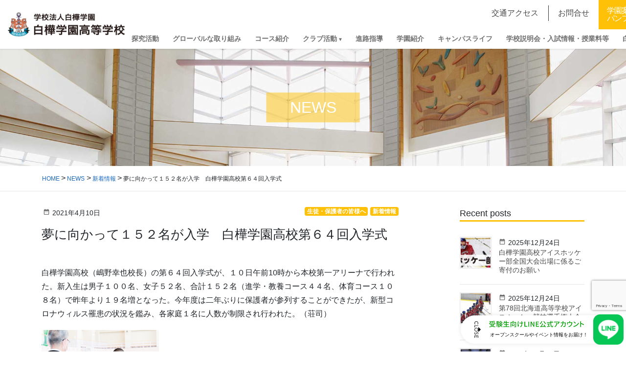

--- FILE ---
content_type: text/html; charset=UTF-8
request_url: https://www.shirakaba.ac.jp/2021/04/10/post_1359/
body_size: 22219
content:
<!DOCTYPE html>
<html lang="ja">
<head>
  <!-- Google Tag Manager -->
<script>(function(w,d,s,l,i){w[l]=w[l]||[];w[l].push({'gtm.start':
new Date().getTime(),event:'gtm.js'});var f=d.getElementsByTagName(s)[0],
j=d.createElement(s),dl=l!='dataLayer'?'&l='+l:'';j.async=true;j.src=
'https://www.googletagmanager.com/gtm.js?id='+i+dl;f.parentNode.insertBefore(j,f);
})(window,document,'script','dataLayer','GTM-5T579SKB');</script>
<!-- End Google Tag Manager -->
<meta charset="utf-8">
<meta http-equiv="X-UA-Compatible" content="IE=edge">
<meta name="viewport" content="width=device-width, initial-scale=1">
<link rel="icon" href="/favicon.ico" type="image/vnd.microsoft.icon">
<link rel="shortcut icon" href="/favicon.ico" type="image/vnd.microsoft.icon">
<link rel="apple-touch-icon" sizes="152x152" href="/apple-touch-icon.png">
<title>夢に向かって１５２名が入学　白樺学園高校第６４回入学式 &#8211; 白樺学園</title>
<meta name='robots' content='max-image-preview:large' />
<link rel='dns-prefetch' href='//fonts.googleapis.com' />
<link rel="alternate" title="oEmbed (JSON)" type="application/json+oembed" href="https://www.shirakaba.ac.jp/wp-json/oembed/1.0/embed?url=https%3A%2F%2Fwww.shirakaba.ac.jp%2F2021%2F04%2F10%2Fpost_1359%2F" />
<link rel="alternate" title="oEmbed (XML)" type="text/xml+oembed" href="https://www.shirakaba.ac.jp/wp-json/oembed/1.0/embed?url=https%3A%2F%2Fwww.shirakaba.ac.jp%2F2021%2F04%2F10%2Fpost_1359%2F&#038;format=xml" />
<style id='wp-img-auto-sizes-contain-inline-css' type='text/css'>
img:is([sizes=auto i],[sizes^="auto," i]){contain-intrinsic-size:3000px 1500px}
/*# sourceURL=wp-img-auto-sizes-contain-inline-css */
</style>
<style id='wp-block-library-inline-css' type='text/css'>
:root{--wp-block-synced-color:#7a00df;--wp-block-synced-color--rgb:122,0,223;--wp-bound-block-color:var(--wp-block-synced-color);--wp-editor-canvas-background:#ddd;--wp-admin-theme-color:#007cba;--wp-admin-theme-color--rgb:0,124,186;--wp-admin-theme-color-darker-10:#006ba1;--wp-admin-theme-color-darker-10--rgb:0,107,160.5;--wp-admin-theme-color-darker-20:#005a87;--wp-admin-theme-color-darker-20--rgb:0,90,135;--wp-admin-border-width-focus:2px}@media (min-resolution:192dpi){:root{--wp-admin-border-width-focus:1.5px}}.wp-element-button{cursor:pointer}:root .has-very-light-gray-background-color{background-color:#eee}:root .has-very-dark-gray-background-color{background-color:#313131}:root .has-very-light-gray-color{color:#eee}:root .has-very-dark-gray-color{color:#313131}:root .has-vivid-green-cyan-to-vivid-cyan-blue-gradient-background{background:linear-gradient(135deg,#00d084,#0693e3)}:root .has-purple-crush-gradient-background{background:linear-gradient(135deg,#34e2e4,#4721fb 50%,#ab1dfe)}:root .has-hazy-dawn-gradient-background{background:linear-gradient(135deg,#faaca8,#dad0ec)}:root .has-subdued-olive-gradient-background{background:linear-gradient(135deg,#fafae1,#67a671)}:root .has-atomic-cream-gradient-background{background:linear-gradient(135deg,#fdd79a,#004a59)}:root .has-nightshade-gradient-background{background:linear-gradient(135deg,#330968,#31cdcf)}:root .has-midnight-gradient-background{background:linear-gradient(135deg,#020381,#2874fc)}:root{--wp--preset--font-size--normal:16px;--wp--preset--font-size--huge:42px}.has-regular-font-size{font-size:1em}.has-larger-font-size{font-size:2.625em}.has-normal-font-size{font-size:var(--wp--preset--font-size--normal)}.has-huge-font-size{font-size:var(--wp--preset--font-size--huge)}.has-text-align-center{text-align:center}.has-text-align-left{text-align:left}.has-text-align-right{text-align:right}.has-fit-text{white-space:nowrap!important}#end-resizable-editor-section{display:none}.aligncenter{clear:both}.items-justified-left{justify-content:flex-start}.items-justified-center{justify-content:center}.items-justified-right{justify-content:flex-end}.items-justified-space-between{justify-content:space-between}.screen-reader-text{border:0;clip-path:inset(50%);height:1px;margin:-1px;overflow:hidden;padding:0;position:absolute;width:1px;word-wrap:normal!important}.screen-reader-text:focus{background-color:#ddd;clip-path:none;color:#444;display:block;font-size:1em;height:auto;left:5px;line-height:normal;padding:15px 23px 14px;text-decoration:none;top:5px;width:auto;z-index:100000}html :where(.has-border-color){border-style:solid}html :where([style*=border-top-color]){border-top-style:solid}html :where([style*=border-right-color]){border-right-style:solid}html :where([style*=border-bottom-color]){border-bottom-style:solid}html :where([style*=border-left-color]){border-left-style:solid}html :where([style*=border-width]){border-style:solid}html :where([style*=border-top-width]){border-top-style:solid}html :where([style*=border-right-width]){border-right-style:solid}html :where([style*=border-bottom-width]){border-bottom-style:solid}html :where([style*=border-left-width]){border-left-style:solid}html :where(img[class*=wp-image-]){height:auto;max-width:100%}:where(figure){margin:0 0 1em}html :where(.is-position-sticky){--wp-admin--admin-bar--position-offset:var(--wp-admin--admin-bar--height,0px)}@media screen and (max-width:600px){html :where(.is-position-sticky){--wp-admin--admin-bar--position-offset:0px}}

/*# sourceURL=wp-block-library-inline-css */
</style><style id='global-styles-inline-css' type='text/css'>
:root{--wp--preset--aspect-ratio--square: 1;--wp--preset--aspect-ratio--4-3: 4/3;--wp--preset--aspect-ratio--3-4: 3/4;--wp--preset--aspect-ratio--3-2: 3/2;--wp--preset--aspect-ratio--2-3: 2/3;--wp--preset--aspect-ratio--16-9: 16/9;--wp--preset--aspect-ratio--9-16: 9/16;--wp--preset--color--black: #000000;--wp--preset--color--cyan-bluish-gray: #abb8c3;--wp--preset--color--white: #ffffff;--wp--preset--color--pale-pink: #f78da7;--wp--preset--color--vivid-red: #cf2e2e;--wp--preset--color--luminous-vivid-orange: #ff6900;--wp--preset--color--luminous-vivid-amber: #fcb900;--wp--preset--color--light-green-cyan: #7bdcb5;--wp--preset--color--vivid-green-cyan: #00d084;--wp--preset--color--pale-cyan-blue: #8ed1fc;--wp--preset--color--vivid-cyan-blue: #0693e3;--wp--preset--color--vivid-purple: #9b51e0;--wp--preset--gradient--vivid-cyan-blue-to-vivid-purple: linear-gradient(135deg,rgb(6,147,227) 0%,rgb(155,81,224) 100%);--wp--preset--gradient--light-green-cyan-to-vivid-green-cyan: linear-gradient(135deg,rgb(122,220,180) 0%,rgb(0,208,130) 100%);--wp--preset--gradient--luminous-vivid-amber-to-luminous-vivid-orange: linear-gradient(135deg,rgb(252,185,0) 0%,rgb(255,105,0) 100%);--wp--preset--gradient--luminous-vivid-orange-to-vivid-red: linear-gradient(135deg,rgb(255,105,0) 0%,rgb(207,46,46) 100%);--wp--preset--gradient--very-light-gray-to-cyan-bluish-gray: linear-gradient(135deg,rgb(238,238,238) 0%,rgb(169,184,195) 100%);--wp--preset--gradient--cool-to-warm-spectrum: linear-gradient(135deg,rgb(74,234,220) 0%,rgb(151,120,209) 20%,rgb(207,42,186) 40%,rgb(238,44,130) 60%,rgb(251,105,98) 80%,rgb(254,248,76) 100%);--wp--preset--gradient--blush-light-purple: linear-gradient(135deg,rgb(255,206,236) 0%,rgb(152,150,240) 100%);--wp--preset--gradient--blush-bordeaux: linear-gradient(135deg,rgb(254,205,165) 0%,rgb(254,45,45) 50%,rgb(107,0,62) 100%);--wp--preset--gradient--luminous-dusk: linear-gradient(135deg,rgb(255,203,112) 0%,rgb(199,81,192) 50%,rgb(65,88,208) 100%);--wp--preset--gradient--pale-ocean: linear-gradient(135deg,rgb(255,245,203) 0%,rgb(182,227,212) 50%,rgb(51,167,181) 100%);--wp--preset--gradient--electric-grass: linear-gradient(135deg,rgb(202,248,128) 0%,rgb(113,206,126) 100%);--wp--preset--gradient--midnight: linear-gradient(135deg,rgb(2,3,129) 0%,rgb(40,116,252) 100%);--wp--preset--font-size--small: 13px;--wp--preset--font-size--medium: 20px;--wp--preset--font-size--large: 36px;--wp--preset--font-size--x-large: 42px;--wp--preset--spacing--20: 0.44rem;--wp--preset--spacing--30: 0.67rem;--wp--preset--spacing--40: 1rem;--wp--preset--spacing--50: 1.5rem;--wp--preset--spacing--60: 2.25rem;--wp--preset--spacing--70: 3.38rem;--wp--preset--spacing--80: 5.06rem;--wp--preset--shadow--natural: 6px 6px 9px rgba(0, 0, 0, 0.2);--wp--preset--shadow--deep: 12px 12px 50px rgba(0, 0, 0, 0.4);--wp--preset--shadow--sharp: 6px 6px 0px rgba(0, 0, 0, 0.2);--wp--preset--shadow--outlined: 6px 6px 0px -3px rgb(255, 255, 255), 6px 6px rgb(0, 0, 0);--wp--preset--shadow--crisp: 6px 6px 0px rgb(0, 0, 0);}:where(.is-layout-flex){gap: 0.5em;}:where(.is-layout-grid){gap: 0.5em;}body .is-layout-flex{display: flex;}.is-layout-flex{flex-wrap: wrap;align-items: center;}.is-layout-flex > :is(*, div){margin: 0;}body .is-layout-grid{display: grid;}.is-layout-grid > :is(*, div){margin: 0;}:where(.wp-block-columns.is-layout-flex){gap: 2em;}:where(.wp-block-columns.is-layout-grid){gap: 2em;}:where(.wp-block-post-template.is-layout-flex){gap: 1.25em;}:where(.wp-block-post-template.is-layout-grid){gap: 1.25em;}.has-black-color{color: var(--wp--preset--color--black) !important;}.has-cyan-bluish-gray-color{color: var(--wp--preset--color--cyan-bluish-gray) !important;}.has-white-color{color: var(--wp--preset--color--white) !important;}.has-pale-pink-color{color: var(--wp--preset--color--pale-pink) !important;}.has-vivid-red-color{color: var(--wp--preset--color--vivid-red) !important;}.has-luminous-vivid-orange-color{color: var(--wp--preset--color--luminous-vivid-orange) !important;}.has-luminous-vivid-amber-color{color: var(--wp--preset--color--luminous-vivid-amber) !important;}.has-light-green-cyan-color{color: var(--wp--preset--color--light-green-cyan) !important;}.has-vivid-green-cyan-color{color: var(--wp--preset--color--vivid-green-cyan) !important;}.has-pale-cyan-blue-color{color: var(--wp--preset--color--pale-cyan-blue) !important;}.has-vivid-cyan-blue-color{color: var(--wp--preset--color--vivid-cyan-blue) !important;}.has-vivid-purple-color{color: var(--wp--preset--color--vivid-purple) !important;}.has-black-background-color{background-color: var(--wp--preset--color--black) !important;}.has-cyan-bluish-gray-background-color{background-color: var(--wp--preset--color--cyan-bluish-gray) !important;}.has-white-background-color{background-color: var(--wp--preset--color--white) !important;}.has-pale-pink-background-color{background-color: var(--wp--preset--color--pale-pink) !important;}.has-vivid-red-background-color{background-color: var(--wp--preset--color--vivid-red) !important;}.has-luminous-vivid-orange-background-color{background-color: var(--wp--preset--color--luminous-vivid-orange) !important;}.has-luminous-vivid-amber-background-color{background-color: var(--wp--preset--color--luminous-vivid-amber) !important;}.has-light-green-cyan-background-color{background-color: var(--wp--preset--color--light-green-cyan) !important;}.has-vivid-green-cyan-background-color{background-color: var(--wp--preset--color--vivid-green-cyan) !important;}.has-pale-cyan-blue-background-color{background-color: var(--wp--preset--color--pale-cyan-blue) !important;}.has-vivid-cyan-blue-background-color{background-color: var(--wp--preset--color--vivid-cyan-blue) !important;}.has-vivid-purple-background-color{background-color: var(--wp--preset--color--vivid-purple) !important;}.has-black-border-color{border-color: var(--wp--preset--color--black) !important;}.has-cyan-bluish-gray-border-color{border-color: var(--wp--preset--color--cyan-bluish-gray) !important;}.has-white-border-color{border-color: var(--wp--preset--color--white) !important;}.has-pale-pink-border-color{border-color: var(--wp--preset--color--pale-pink) !important;}.has-vivid-red-border-color{border-color: var(--wp--preset--color--vivid-red) !important;}.has-luminous-vivid-orange-border-color{border-color: var(--wp--preset--color--luminous-vivid-orange) !important;}.has-luminous-vivid-amber-border-color{border-color: var(--wp--preset--color--luminous-vivid-amber) !important;}.has-light-green-cyan-border-color{border-color: var(--wp--preset--color--light-green-cyan) !important;}.has-vivid-green-cyan-border-color{border-color: var(--wp--preset--color--vivid-green-cyan) !important;}.has-pale-cyan-blue-border-color{border-color: var(--wp--preset--color--pale-cyan-blue) !important;}.has-vivid-cyan-blue-border-color{border-color: var(--wp--preset--color--vivid-cyan-blue) !important;}.has-vivid-purple-border-color{border-color: var(--wp--preset--color--vivid-purple) !important;}.has-vivid-cyan-blue-to-vivid-purple-gradient-background{background: var(--wp--preset--gradient--vivid-cyan-blue-to-vivid-purple) !important;}.has-light-green-cyan-to-vivid-green-cyan-gradient-background{background: var(--wp--preset--gradient--light-green-cyan-to-vivid-green-cyan) !important;}.has-luminous-vivid-amber-to-luminous-vivid-orange-gradient-background{background: var(--wp--preset--gradient--luminous-vivid-amber-to-luminous-vivid-orange) !important;}.has-luminous-vivid-orange-to-vivid-red-gradient-background{background: var(--wp--preset--gradient--luminous-vivid-orange-to-vivid-red) !important;}.has-very-light-gray-to-cyan-bluish-gray-gradient-background{background: var(--wp--preset--gradient--very-light-gray-to-cyan-bluish-gray) !important;}.has-cool-to-warm-spectrum-gradient-background{background: var(--wp--preset--gradient--cool-to-warm-spectrum) !important;}.has-blush-light-purple-gradient-background{background: var(--wp--preset--gradient--blush-light-purple) !important;}.has-blush-bordeaux-gradient-background{background: var(--wp--preset--gradient--blush-bordeaux) !important;}.has-luminous-dusk-gradient-background{background: var(--wp--preset--gradient--luminous-dusk) !important;}.has-pale-ocean-gradient-background{background: var(--wp--preset--gradient--pale-ocean) !important;}.has-electric-grass-gradient-background{background: var(--wp--preset--gradient--electric-grass) !important;}.has-midnight-gradient-background{background: var(--wp--preset--gradient--midnight) !important;}.has-small-font-size{font-size: var(--wp--preset--font-size--small) !important;}.has-medium-font-size{font-size: var(--wp--preset--font-size--medium) !important;}.has-large-font-size{font-size: var(--wp--preset--font-size--large) !important;}.has-x-large-font-size{font-size: var(--wp--preset--font-size--x-large) !important;}
/*# sourceURL=global-styles-inline-css */
</style>

<style id='classic-theme-styles-inline-css' type='text/css'>
/*! This file is auto-generated */
.wp-block-button__link{color:#fff;background-color:#32373c;border-radius:9999px;box-shadow:none;text-decoration:none;padding:calc(.667em + 2px) calc(1.333em + 2px);font-size:1.125em}.wp-block-file__button{background:#32373c;color:#fff;text-decoration:none}
/*# sourceURL=/wp-includes/css/classic-themes.min.css */
</style>
<link rel='stylesheet' id='contact-form-7-css' href='https://www.shirakaba.ac.jp/system/wp-content/plugins/contact-form-7/includes/css/styles.css?ver=6.1.4' type='text/css' media='all' />
<link rel='stylesheet' id='base-design-style-css' href='https://www.shirakaba.ac.jp/system/wp-content/themes/shirakaba/css/base-style.css?ver=1.21' type='text/css' media='all' />
<link rel='stylesheet' id='material-icons-css' href='https://fonts.googleapis.com/icon?family=Material+Icons' type='text/css' media='all' />
<link rel='stylesheet' id='base-theme-style-css' href='https://www.shirakaba.ac.jp/system/wp-content/themes/shirakaba/style.css?ver=1.21' type='text/css' media='all' />
<script  src="https://www.shirakaba.ac.jp/system/wp-includes/js/jquery/jquery.min.js?ver=3.7.1" id="jquery-core-js"></script>
<script  src="https://www.shirakaba.ac.jp/system/wp-includes/js/jquery/jquery-migrate.min.js?ver=3.4.1" id="jquery-migrate-js"></script>
<script  src="https://www.shirakaba.ac.jp/system/wp-content/themes/shirakaba/js/popper.min.js" id="popper-js"></script>
<script  src="https://www.shirakaba.ac.jp/system/wp-content/themes/shirakaba/library/bootstrap/js/bootstrap.min.js" id="bootstrap-js"></script>
<script  src="https://www.shirakaba.ac.jp/system/wp-content/themes/shirakaba/library/slick/js/slick.min.js" id="slick-js"></script>
<script  src="https://www.shirakaba.ac.jp/system/wp-content/themes/shirakaba/library/scroll-hint/js/scroll-hint.min.js" id="scroll-hint-js"></script>
<link rel="https://api.w.org/" href="https://www.shirakaba.ac.jp/wp-json/" /><link rel="alternate" title="JSON" type="application/json" href="https://www.shirakaba.ac.jp/wp-json/wp/v2/posts/1909" /><link rel="canonical" href="https://www.shirakaba.ac.jp/2021/04/10/post_1359/" />
<link rel='shortlink' href='https://www.shirakaba.ac.jp/?p=1909' />

<!-- LINE FLOATING BANNER CSS & JS * <head>内最下部に設置してください * -->
<style>
    .line_floating_banner {
        position: fixed;
        right: 5px;
        bottom: 14px;
        z-index: 9999999;
        transition: .5s
    }

    .line_floating_banner html,
    .line_floating_banner body,
    .line_floating_banner div,
    .line_floating_banner span,
    .line_floating_banner applet,
    .line_floating_banner object,
    .line_floating_banner iframe,
    .line_floating_banner h1,
    .line_floating_banner h2,
    .line_floating_banner h3,
    .line_floating_banner h4,
    .line_floating_banner h5,
    .line_floating_banner h6,
    .line_floating_banner p,
    .line_floating_banner blockquote,
    .line_floating_banner pre,
    .line_floating_banner a,
    .line_floating_banner abbr,
    .line_floating_banner acronym,
    .line_floating_banner address,
    .line_floating_banner big,
    .line_floating_banner cite,
    .line_floating_banner code,
    .line_floating_banner del,
    .line_floating_banner dfn,
    .line_floating_banner em,
    .line_floating_banner img,
    .line_floating_banner ins,
    .line_floating_banner kbd,
    .line_floating_banner q,
    .line_floating_banner s,
    .line_floating_banner samp,
    .line_floating_banner small,
    .line_floating_banner strike,
    .line_floating_banner strong,
    .line_floating_banner sub,
    .line_floating_banner sup,
    .line_floating_banner tt,
    .line_floating_banner var,
    .line_floating_banner b,
    .line_floating_banner u,
    .line_floating_banner i,
    .line_floating_banner center,
    .line_floating_banner dl,
    .line_floating_banner dt,
    .line_floating_banner dd,
    .line_floating_banner ol,
    .line_floating_banner ul,
    .line_floating_banner li,
    .line_floating_banner fieldset,
    .line_floating_banner form,
    .line_floating_banner label,
    .line_floating_banner legend,
    .line_floating_banner table,
    .line_floating_banner caption,
    .line_floating_banner tbody,
    .line_floating_banner tfoot,
    .line_floating_banner thead,
    .line_floating_banner tr,
    .line_floating_banner th,
    .line_floating_banner td,
    .line_floating_banner article,
    .line_floating_banner aside,
    .line_floating_banner canvas,
    .line_floating_banner details,
    .line_floating_banner embed,
    .line_floating_banner figure,
    .line_floating_banner figcaption,
    .line_floating_banner footer,
    .line_floating_banner header,
    .line_floating_banner hgroup,
    .line_floating_banner menu,
    .line_floating_banner nav,
    .line_floating_banner output,
    .line_floating_banner ruby,
    .line_floating_banner section,
    .line_floating_banner summary,
    .line_floating_banner time,
    .line_floating_banner mark,
    .line_floating_banner audio,
    .line_floating_banner video {
        margin: 0;
        padding: 0;
        border: 0;
        font: inherit;
        font-size: 0;
        vertical-align: baseline
    }

    .line_floating_banner article,
    .line_floating_banner aside,
    .line_floating_banner details,
    .line_floating_banner figcaption,
    .line_floating_banner figure,
    .line_floating_banner footer,
    .line_floating_banner header,
    .line_floating_banner hgroup,
    .line_floating_banner menu,
    .line_floating_banner nav,
    .line_floating_banner section {
        display: block
    }

    .line_floating_banner body {
        line-height: 1
    }

    .line_floating_banner ol,
    .line_floating_banner ul {
        list-style: none
    }

    .line_floating_banner blockquote,
    .line_floating_banner q {
        quotes: none
    }

    .line_floating_banner blockquote:before,
    .line_floating_banner blockquote:after,
    .line_floating_banner q:before,
    .line_floating_banner q:after {
        content: "";
        content: none
    }

    .line_floating_banner table {
        border-collapse: collapse;
        border-spacing: 0
    }

    .line_floating_banner select,
    .line_floating_banner video {
        outline: 0
    }

    .line_floating_banner * {
        box-sizing: border-box;
        outline: 0
    }

    .line_floating_banner input[type=submit],
    .line_floating_banner input[type=button] {
        -moz-appearance: button;
        appearance: button;
        box-sizing: border-box;
        border: none;
        border-radius: 0;
        -webkit-box-sizing: content-box;
        -webkit-appearance: button
    }

    .line_floating_banner input[type=submit]::-webkit-search-decoration,
    .line_floating_banner input[type=button]::-webkit-search-decoration {
        display: none
    }

    .line_floating_banner input[type=submit]:focus,
    .line_floating_banner input[type=button]:focus {
        outline-offset: -2px
    }

    @media(max-width: 768px) {
        .line_floating_banner {
            right: 5px;
            bottom: 5px
        }
    }

    .line_floating_banner svg {
        width: 100%;
        height: auto
    }

    .line_floating_banner.is_show {
        text-align: center
    }

    .line_floating_banner.is_show .linefb__icon {
        opacity: 1;
        transform: scale(1)
    }

    .line_floating_banner.is_show .linefb__icon.hover {
        transition: .2s;
        transform: scale(1.1)
    }

    .line_floating_banner.is_show .linefb__text_content {
        width: 112px;
        opacity: 1
    }

    @media(max-width: 768px) {
        .line_floating_banner.is_show .linefb__text_content {
            width: 105px
        }
    }

    .line_floating_banner.is_show.is_open .linefb__text_content {
        width: 333px
    }

    @media(max-width: 768px) {
        .line_floating_banner.is_show.is_open .linefb__text_content {
            width: 292px
        }
    }

    .line_floating_banner.is_open .linefb__open_text {
        display: none;
        opacity: 0
    }

    .line_floating_banner.is_open .linefb__close_text {
        display: flex;
        opacity: 1
    }

    .line_floating_banner.is_open .linefb__arrow {
        transform: rotate(0)
    }

    .line_floating_banner.is_hide {
        transform: translateY(150%)
    }

    .line_floating_banner .linefb__desktop {
        display: block
    }

    @media(max-width: 768px) {
        .line_floating_banner .linefb__desktop {
            display: none
        }
    }

    .line_floating_banner .linefb__mobile {
        display: none
    }

    @media(max-width: 768px) {
        .line_floating_banner .linefb__mobile {
            display: block
        }
    }

    .line_floating_banner .linefb__icon {
        position: relative;
        z-index: 1;
        display: flex;
        align-items: center;
        width: 62px;
        margin: 0;
        opacity: 0;
        transition: .3s;
        transform: scale(1.2)
    }

    .line_floating_banner .linefb__icon .cls-1 {
        fill: #00b900
    }

    .line_floating_banner .linefb__icon .cls-2 {
        fill: #fff
    }

    .line_floating_banner .linefb__text_content {
        position: absolute;
        top: 50%;
        right: 0;
        display: flex;
        align-items: center;
        justify-content: flex-start;
        width: 0;
        height: 58px;
        overflow: hidden;
        background: #fff;
        border-radius: 100px;
        box-shadow: 0 0 10px rgba(0, 0, 0, .1);
        opacity: 0;
        transition: .3s;
        transition-delay: .3s;
        transform: translateY(-50%)
    }

    .line_floating_banner .linefb__texts {
        flex: 1;
        overflow: hidden
    }

    .line_floating_banner .linefb__text_main {
        width: 195px;
        margin-top: 0;
        margin-bottom: 8px
    }

    @media(max-width: 768px) {
        .line_floating_banner .linefb__text_main {
            width: 172px;
            margin-top: 0;
            margin-bottom: 8px
        }
    }

    .line_floating_banner .linefb__text_main path {
        fill: #009d00
    }

    .line_floating_banner .linefb__text_sub {
        width: 205px;
        margin: 0
    }

    @media(max-width: 768px) {
        .line_floating_banner .linefb__text_sub {
            width: 174px
        }
    }

    .line_floating_banner .linefb__text_sub path {
        fill: #333
    }

    .line_floating_banner .linefb__open_close_button {
        position: relative;
        z-index: 1;
        display: flex;
        gap: 6px;
        align-items: center;
        justify-content: center;
        width: 58px;
        padding-left: 10px
    }

    @media(max-width: 768px) {
        .line_floating_banner .linefb__open_close_button {
            width: 48px
        }
    }

    .line_floating_banner .linefb__close_text,
    .line_floating_banner .linefb__open_text {
        display: flex;
        align-items: center;
        width: 8px;
        margin: 0;
        transition: .2s
    }

    .line_floating_banner .linefb__close_text path,
    .line_floating_banner .linefb__open_text path {
        fill: #333
    }

    .line_floating_banner .linefb__close_text {
        display: none
    }

    .line_floating_banner .linefb__arrow {
        width: 5px;
        margin: 0;
        transition: .3s;
        transform: rotate(180deg)
    }

    .line_floating_banner .linefb__arrow path {
        fill: #333
    }
</style>
<script>!function (e, t) { var o, n; "object" == typeof exports && "undefined" != typeof module ? module.exports = t() : "function" == typeof define && define.amd ? define(t) : (e = e || self, o = e.Cookies, (n = e.Cookies = t()).noConflict = function () { return e.Cookies = o, n }) }(this, (function () { "use strict"; function e(e) { for (var t = 1; t < arguments.length; t++) { var o = arguments[t]; for (var n in o) e[n] = o[n] } return e } var t = { read: function (e) { return e.replace(/(%[\dA-F]{2})+/gi, decodeURIComponent) }, write: function (e) { return encodeURIComponent(e).replace(/%(2[346BF]|3[AC-F]|40|5[BDE]|60|7[BCD])/g, decodeURIComponent) } }; return function o(n, i) { function r(t, o, r) { if ("undefined" != typeof document) { "number" == typeof (r = e({}, i, r)).expires && (r.expires = new Date(Date.now() + 864e5 * r.expires)), r.expires && (r.expires = r.expires.toUTCString()), t = encodeURIComponent(t).replace(/%(2[346B]|5E|60|7C)/g, decodeURIComponent).replace(/[()]/g, escape), o = n.write(o, t); var s = ""; for (var c in r) r[c] && (s += "; " + c, !0 !== r[c] && (s += "=" + r[c].split(";")[0])); return document.cookie = t + "=" + o + s } } return Object.create({ set: r, get: function (e) { if ("undefined" != typeof document && (!arguments.length || e)) { for (var o = document.cookie ? document.cookie.split("; ") : [], i = {}, r = 0; r < o.length; r++) { var s = o[r].split("="), c = s.slice(1).join("="); '"' === c[0] && (c = c.slice(1, -1)); try { var d = t.read(s[0]); if (i[d] = n.read(c, d), e === d) break } catch (e) { } } return e ? i[e] : i } }, remove: function (t, o) { r(t, "", e({}, o, { expires: -1 })) }, withAttributes: function (t) { return o(this.converter, e({}, this.attributes, t)) }, withConverter: function (t) { return o(e({}, this.converter, t), this.attributes) } }, { attributes: { value: Object.freeze(i) }, converter: { value: Object.freeze(n) } }) }(t, { path: "/" }) })), document.addEventListener("DOMContentLoaded", (() => { const e = document.querySelector(".linefb__texts"), t = document.querySelector(".linefb__icon"); e.addEventListener("mouseover", (() => { e.classList.add("hover"), t.classList.add("hover") })), t.addEventListener("mouseover", (() => { e.classList.add("hover"), t.classList.add("hover") })), e.addEventListener("mouseleave", (() => { e.classList.remove("hover"), t.classList.remove("hover") })), t.addEventListener("mouseleave", (() => { e.classList.remove("hover"), t.classList.remove("hover") })); const o = document.querySelector(".line_floating_banner"); "is_closed" !== Cookies.get("line_floating_banner_cookie") && o.classList.add("is_open"); function n() { window.pageYOffset > 100 && setTimeout((() => { o.classList.add("is_show") }), 300) } document.querySelector(".linefb__open_close_button").addEventListener("click", (() => { o.classList.toggle("is_open"), o.classList.contains("is_open") ? Cookies.set("line_floating_banner_cookie", "is_open", { expires: 14 }) : Cookies.set("line_floating_banner_cookie", "is_closed", { expires: 14 }) })), n(), window.addEventListener("scroll", n); document.querySelector(".home") || setTimeout((() => { o.classList.add("is_show") }), 300) })), window.addEventListener("scroll", (() => { document.body.clientHeight - (window.innerHeight + (document.documentElement.scrollTop || document.body.scrollTop)) <= 1 ? document.querySelector(".line_floating_banner").classList.add("is_hide") : document.querySelector(".line_floating_banner").classList.remove("is_hide") }));</script>
<!-- /LINE FLOATING BANNER CSS & JS -->

</head>
<body class="wp-singular post-template-default single single-post postid-1909 single-format-standard wp-theme-shirakaba">
  <!-- Google Tag Manager (noscript) -->
<noscript><iframe src="https://www.googletagmanager.com/ns.html?id=GTM-5T579SKB"
height="0" width="0" style="display:none;visibility:hidden"></iframe></noscript>
<!-- End Google Tag Manager (noscript) -->

<!-- LINE FLOATING BANNER * <body>直下に追加してください * -->
<div class="line_floating_banner">
    <div class="linefb__text_content">
        <div class="linefb__open_close_button">
            <p class="linefb__close_text"><svg xmlns="http://www.w3.org/2000/svg" viewBox="0 0 7.92 34.2">
                    <title>CLOSE</title>
                    <path
                        d="m7.92,3.97c0,1.11-.37,1.91-1.02,2.66-.09.1-.22.1-.31.01l-.5-.48c-.1-.08-.1-.18,0-.28.45-.52.74-1.22.74-1.9,0-1.57-1.32-2.76-2.86-2.76S1.12,2.42,1.12,3.99c0,.8.32,1.36.73,1.89.08.1.07.2.01.26l-.5.51c-.08.09-.22.07-.3-.01-.73-.75-1.07-1.69-1.07-2.67C0,1.77,1.75,0,3.95,0s3.97,1.77,3.97,3.97Z" />
                    <path
                        d="m7.6,8.45c.11,0,.21.09.21.21v.73c0,.11-.1.21-.21.21H1.13v2.98c0,.12-.1.21-.21.21H.32c-.11,0-.21-.09-.21-.21v-3.92c0-.12.1-.21.21-.21h7.28Z" />
                    <path
                        d="m7.92,17.37c0,2.2-1.77,3.96-3.97,3.96s-3.95-1.76-3.95-3.96,1.75-3.95,3.95-3.95,3.97,1.75,3.97,3.95Zm-6.82,0c0,1.57,1.28,2.86,2.85,2.86s2.87-1.29,2.87-2.86-1.31-2.85-2.87-2.85-2.85,1.29-2.85,2.85Z" />
                    <path
                        d="m1.22,22.67c.14.1.31.19.45.29.14.1.19.25.09.37-.05.07-.76.91-.76,1.76,0,.76.46,1.24,1.02,1.24.66,0,1.08-.57,1.53-1.66.47-1.12,1.06-2,2.33-2,.86,0,2.04.66,2.04,2.41,0,1.1-.57,1.92-.65,2.04-.05.09-.21.18-.37.07-.13-.09-.29-.19-.42-.28-.14-.09-.21-.23-.11-.38.04-.08.55-.85.55-1.49,0-.92-.58-1.24-.99-1.24-.63,0-1.01.48-1.39,1.4-.52,1.28-1.12,2.37-2.46,2.37-1.14,0-2.08-1.02-2.08-2.45,0-1.34.7-2.19.87-2.37.09-.1.16-.18.35-.07Z" />
                    <path
                        d="m7.6,29.38c.11,0,.21.09.21.21v4.4c0,.12-.1.21-.21.21h-.62c-.11,0-.21-.09-.21-.21v-3.48h-2.24v2.94c0,.11-.1.21-.21.21h-.62c-.12,0-.21-.1-.21-.21v-2.94H1.13v3.48c0,.12-.1.21-.21.21H.32c-.11,0-.21-.09-.21-.21v-4.4c0-.12.1-.21.21-.21h7.28Z" />
                </svg></p>
            <p class="linefb__open_text"><svg viewBox="0 0 7.92 29.65">
                    <title>OPEN</title>
                    <path
                        d="m7.92,3.95c0,2.2-1.77,3.96-3.97,3.96S0,6.15,0,3.95,1.75,0,3.95,0s3.97,1.75,3.97,3.95Zm-6.82,0c0,1.57,1.28,2.86,2.85,2.86s2.87-1.29,2.87-2.86-1.31-2.85-2.87-2.85S1.1,2.39,1.1,3.95Z" />
                    <path
                        d="m7.6,9.8c.11,0,.21.09.21.21v2.51c0,1.35-1.1,2.46-2.43,2.46s-2.47-1.11-2.47-2.45v-1.6H.32c-.11,0-.21-.1-.21-.21v-.71c0-.12.1-.21.21-.21h7.28Zm-3.62,2.65c0,.76.62,1.4,1.41,1.4.75,0,1.32-.64,1.32-1.4v-1.52h-2.73v1.52Z" />
                    <path
                        d="m7.6,16.57c.11,0,.21.09.21.21v4.4c0,.12-.1.21-.21.21h-.62c-.11,0-.21-.09-.21-.21v-3.48h-2.24v2.94c0,.11-.1.21-.21.21h-.62c-.12,0-.21-.1-.21-.21v-2.94H1.13v3.48c0,.12-.1.21-.21.21H.32c-.11,0-.21-.09-.21-.21v-4.4c0-.12.1-.21.21-.21h7.28Z" />
                    <path
                        d="m7.72,23.26c.11,0,.2.1.2.21v.27l-5.52,4.78h0s5.2.01,5.2.01c.11,0,.21.09.21.21v.7c0,.11-.1.21-.21.21H.2c-.11,0-.2-.1-.2-.21v-.29l5.68-4.77h0s-5.36-.01-5.36-.01c-.11,0-.21-.09-.21-.21v-.69c0-.11.1-.21.21-.21h7.4Z" />
                </svg></p>
            <figure class="linefb__arrow"><svg xmlns="http://www.w3.org/2000/svg" viewBox="0 0 5 10">
                    <polygon points="0 0 5 5 0 10 0 0" />
                </svg></figure>
        </div>
        <a class="linefb__texts" href="https://page.line.me/397gqwnz?oat__id=5385195&openQrModal=true" target="_blank" rel="noopener noreferrer">
            <p class="linefb__text_main linefb__desktop"><svg width="194" height="14" viewBox="0 0 194 14" fill="none"
                    xmlns="http://www.w3.org/2000/svg">
                    <path
                        d="M10.904 0.384012L11.814 1.44801C8.87398 2.03601 4.56198 2.37201 0.921981 2.49801C0.907981 2.17601 0.767981 1.67201 0.641981 1.39201C4.23998 1.25201 8.46798 0.902012 10.904 0.384012ZM1.71998 5.59201V7.34201H0.501981V4.44401H2.61598C2.44798 3.95401 2.12598 3.28201 1.81798 2.77801L2.95198 2.45601C3.32998 2.98801 3.69398 3.73001 3.84798 4.20601L3.09198 4.44401H6.11598C6.04598 3.92601 5.77998 3.10001 5.48598 2.47001L6.64798 2.21801C6.95598 2.83401 7.26398 3.63201 7.34798 4.15001L6.17198 4.44401H8.95798C9.36398 3.78601 9.81198 2.87601 10.078 2.19001L11.436 2.55401C11.072 3.18401 10.666 3.88401 10.274 4.44401H12.472V7.34201H11.198V5.59201H1.71998ZM8.83198 8.14001H4.05798C4.67398 8.95201 5.49998 9.63801 6.50798 10.198C7.45998 9.65201 8.24398 8.98001 8.83198 8.14001ZM9.90998 6.89401L10.792 7.42601C10.12 8.85401 9.06998 9.96001 7.80998 10.828C9.23798 11.402 10.89 11.794 12.738 11.99C12.458 12.284 12.122 12.844 11.94 13.222C9.86798 12.928 8.03398 12.396 6.47998 11.598C4.84198 12.41 2.93798 12.914 0.949981 13.236C0.82398 12.9 0.473981 12.34 0.193981 12.06C2.04198 11.836 3.74998 11.444 5.21998 10.828C4.19798 10.128 3.34398 9.26001 2.67198 8.25201L2.92398 8.14001H2.32198V6.93601H9.67198L9.90998 6.89401ZM14.894 12.522L14.194 12.144C14.684 11.444 14.852 10.254 14.908 9.06401L15.65 9.21801C15.594 10.464 15.44 11.766 14.894 12.522ZM15.888 9.33001L16.504 9.26001C16.658 10.072 16.728 11.122 16.7 11.794L16.042 11.892C16.084 11.192 16.014 10.156 15.888 9.33001ZM18.338 7.28601H20.214C20.214 7.28601 20.214 7.62201 20.2 7.76201C20.088 10.338 19.976 11.696 19.78 12.382C21.488 11.57 22.314 10.52 22.692 9.42801H20.536V5.88601H23.014V4.92001H21.46V4.12201C21.096 4.44401 20.704 4.73801 20.312 4.97601C20.186 4.69601 19.934 4.24801 19.724 3.98201V4.10801H18.338V5.17201H19.724V6.19401H18.338V7.28601ZM16.098 6.19401V7.28601H17.274V6.19401H16.098ZM17.274 4.10801H16.098V5.17201H17.274V4.10801ZM17.274 2.07801H16.098V3.08601H17.274V2.07801ZM21.712 3.89801H25.506C24.722 3.21201 24.008 2.38601 23.532 1.60201C23.126 2.35801 22.468 3.18401 21.712 3.89801ZM25.618 6.86601H24.176V7.14601C24.176 7.58001 24.162 8.01401 24.106 8.44801H25.618V6.86601ZM21.614 8.44801H22.93C23 8.00001 23.014 7.56601 23.014 7.13201V6.86601H21.614V8.44801ZM26.738 9.42801H24.568C25.114 10.702 26.08 11.738 27.34 12.256C27.074 12.48 26.696 12.97 26.514 13.278C25.24 12.662 24.302 11.542 23.714 10.142C23.238 11.332 22.3 12.452 20.494 13.32C20.368 13.068 20.018 12.662 19.766 12.452C19.71 12.634 19.64 12.76 19.57 12.844C19.36 13.11 19.122 13.222 18.8 13.25C18.506 13.292 18.044 13.292 17.568 13.278C17.54 12.97 17.442 12.522 17.274 12.256C17.708 12.298 18.086 12.298 18.268 12.298C18.422 12.298 18.534 12.27 18.632 12.13C18.758 11.976 18.856 11.556 18.94 10.646L18.464 10.828C18.366 10.324 18.072 9.58201 17.778 9.00801L18.338 8.82601C18.576 9.26001 18.828 9.82001 18.968 10.268C19.01 9.75001 19.052 9.12001 19.08 8.32201H15.006V1.00001H20.018V2.07801H18.338V3.08601H19.724V3.94001C21.04 3.15601 22.314 1.68601 22.916 0.454012H24.064C24.89 1.78401 26.192 3.08601 27.424 3.73001C27.2 4.02401 26.934 4.48601 26.766 4.85001C26.43 4.64001 26.08 4.38801 25.744 4.10801V4.92001H24.176V5.88601H26.738V9.42801ZM17.988 11.332L17.358 11.472C17.316 10.87 17.106 9.93201 16.882 9.21801L17.47 9.10601C17.722 9.80601 17.946 10.744 17.988 11.332ZM35.74 11.612H41.284V12.872H28.852V11.612H34.396V8.39201H30.406V7.14601H34.396V4.34601H31.288C30.854 5.18601 30.392 5.92801 29.902 6.51601C29.636 6.29201 29.062 5.91401 28.712 5.73201C29.846 4.54201 30.728 2.62401 31.246 0.664011L32.59 0.972012C32.38 1.68601 32.128 2.40001 31.862 3.07201H34.396V0.468011H35.74V3.07201H40.612V4.34601H35.74V7.14601H40.094V8.39201H35.74V11.612ZM50.832 6.86601H47.794V9.21801H50.832V6.86601ZM52.036 10.38H47.794V11.36H46.604V5.71801H52.036V10.38ZM55.018 2.82001V11.696C55.018 12.452 54.836 12.858 54.318 13.082C53.772 13.278 52.904 13.306 51.644 13.306C51.588 12.942 51.392 12.34 51.196 11.976C52.12 12.018 53.086 12.018 53.352 12.004C53.632 11.99 53.716 11.92 53.716 11.682V4.09401H44.98V13.292H43.692V2.82001H47.514C47.822 2.06401 48.158 1.14001 48.326 0.426012L49.978 0.692012C49.67 1.40601 49.306 2.17601 48.956 2.82001H55.018ZM67.3113 1.19601C67.2693 1.44801 67.2553 1.75601 67.2413 2.07801C67.2273 2.38601 67.2413 3.21201 67.2553 4.05201C68.0673 3.98201 68.8373 3.88401 69.4673 3.75801L69.4533 5.18601C68.8513 5.27001 68.0813 5.35401 67.2693 5.39601C67.2693 5.62001 67.2693 5.80201 67.2693 5.94201C67.2693 9.19001 67.1573 11.36 64.2733 13.124L62.9853 12.116C63.4753 11.92 64.1053 11.528 64.4693 11.136C65.7713 9.91801 65.9253 8.47601 65.9253 5.92801C65.9253 5.78801 65.9253 5.63401 65.9253 5.46601C65.3513 5.48001 64.7773 5.49401 64.2313 5.49401C63.5873 5.49401 62.6633 5.45201 62.0193 5.42401V4.01001C62.6493 4.10801 63.4613 4.16401 64.2173 4.16401C64.7493 4.16401 65.3233 4.15001 65.8973 4.13601C65.8833 3.28201 65.8553 2.44201 65.8273 2.07801C65.7993 1.75601 65.7293 1.40601 65.6873 1.19601H67.3113ZM60.2693 1.40601C60.1713 1.70001 60.0593 2.14801 59.9893 2.41401C59.5973 4.24801 59.1073 7.25801 59.5693 9.30201C59.7513 8.78401 60.0453 8.00001 60.2833 7.38401L61.0113 7.84601C60.6333 8.91001 60.2413 10.338 60.0733 11.066C60.0313 11.276 60.0033 11.57 60.0033 11.724C60.0033 11.864 60.0313 12.074 60.0453 12.242L58.8273 12.382C58.5333 11.528 58.0573 9.63801 58.0573 7.90201C58.0573 5.60601 58.3933 3.46401 58.5613 2.30201C58.6173 1.95201 58.6313 1.54601 58.6313 1.25201L60.2693 1.40601ZM71.8962 12.2V1.88201H73.5202V10.828H77.8882V12.2H71.8962ZM79.9828 12.2V1.88201H81.6068V12.2H79.9828ZM84.5831 12.2V1.88201H86.2491L89.6651 7.94401L90.7431 10.128H90.8131C90.7291 9.06401 90.6031 7.81801 90.6031 6.69801V1.88201H92.1431V12.2H90.4771L87.0611 6.12401L85.9831 3.96801H85.9131C85.9971 5.03201 86.1231 6.22201 86.1231 7.34201V12.2H84.5831ZM95.1444 12.2V1.88201H101.234V3.25401H96.7684V6.12401H100.548V7.49601H96.7684V10.828H101.388V12.2H95.1444ZM110.721 1.36401L112.009 0.818012C112.891 2.55401 114.557 4.64001 115.831 5.80201C115.481 6.06801 114.991 6.57201 114.725 6.93601C113.437 5.57801 111.771 3.29601 110.721 1.36401ZM106.801 0.818012L108.271 1.22401C107.347 3.45001 105.891 5.57801 104.435 6.93601C104.169 6.65601 103.553 6.18001 103.189 5.97001C104.673 4.78001 106.017 2.82001 106.801 0.818012ZM110.889 8.51801L112.135 7.94401C113.381 9.42801 114.753 11.36 115.439 12.648L114.109 13.362C113.941 13.026 113.731 12.648 113.479 12.228C110.049 12.438 106.423 12.62 103.945 12.746L103.777 11.374C104.351 11.36 104.995 11.332 105.695 11.304C106.619 9.62401 107.655 7.28601 108.229 5.49401L109.769 5.87201C109.041 7.62201 108.075 9.66601 107.193 11.248C108.901 11.178 110.819 11.094 112.709 10.996C112.135 10.142 111.491 9.26001 110.889 8.51801ZM121.683 7.34201V10.828C122.607 10.66 123.559 10.464 124.497 10.268L124.595 11.444C122.271 11.976 119.765 12.522 117.973 12.914L117.595 11.598C118.351 11.472 119.317 11.29 120.381 11.094V7.34201H118.057V6.08201H124.133V7.34201H121.683ZM126.667 1.23801L127.521 0.524011C128.207 0.972012 129.061 1.65801 129.467 2.13401L128.557 2.94601C128.165 2.45601 127.353 1.72801 126.667 1.23801ZM129.957 4.22001H126.023C126.331 8.63001 127.311 11.962 128.529 11.962C128.865 11.962 129.033 11.206 129.117 9.38601C129.411 9.69401 129.901 10.002 130.265 10.128C130.041 12.648 129.579 13.334 128.417 13.334C126.107 13.334 125.001 9.26001 124.651 4.22001H117.553V2.94601H124.567C124.539 2.14801 124.511 1.33601 124.511 0.524011H125.911C125.897 1.33601 125.911 2.16201 125.939 2.94601H129.957V4.22001ZM143.703 2.73601C143.577 2.89001 143.353 3.15601 143.241 3.32401C142.639 4.34601 141.309 6.12401 139.811 7.18801L138.649 6.25001C139.881 5.53601 141.099 4.15001 141.505 3.35201H133.833C133.273 3.35201 132.783 3.39401 132.181 3.43601V1.88201C132.699 1.95201 133.273 2.00801 133.833 2.00801H141.659C141.967 2.00801 142.597 1.96601 142.821 1.91001L143.703 2.73601ZM138.047 4.59801C138.047 8.25201 137.837 10.94 134.155 12.83L132.867 11.78C133.273 11.64 133.763 11.416 134.211 11.094C136.213 9.80601 136.535 8.04201 136.535 5.71801C136.535 5.34001 136.521 5.00401 136.451 4.59801H138.047ZM151.24 1.09801C151.212 1.42001 151.184 1.93801 151.17 2.27401C151.156 2.75001 151.128 3.21201 151.1 3.64601H154.124C154.488 3.64601 154.81 3.60401 155.09 3.56201L156.07 4.03801C156.028 4.27601 155.986 4.58401 155.972 4.75201C155.93 6.16601 155.748 10.17 155.132 11.542C154.838 12.186 154.362 12.494 153.508 12.494C152.752 12.494 151.94 12.452 151.226 12.396L151.058 10.926C151.772 11.024 152.514 11.094 153.088 11.094C153.508 11.094 153.732 10.968 153.886 10.618C154.362 9.63801 154.544 6.47401 154.544 4.96201H150.96C150.442 8.85401 149.056 10.996 146.648 12.69L145.36 11.64C145.864 11.374 146.48 10.94 146.97 10.464C148.328 9.19001 149.182 7.49601 149.532 4.96201H147.404C146.886 4.96201 146.228 4.97601 145.696 5.01801V3.56201C146.228 3.60401 146.858 3.64601 147.404 3.64601H149.658C149.686 3.22601 149.7 2.77801 149.7 2.30201C149.7 1.99401 149.658 1.42001 149.602 1.09801H151.24ZM164.849 0.888012C164.793 1.39201 164.765 1.70001 164.765 2.05001V3.25401H167.593C168.153 3.25401 168.433 3.18401 168.643 3.11401L169.609 3.71601C169.511 3.95401 169.413 4.40201 169.371 4.66801C169.161 5.88601 168.769 7.46801 168.027 8.77001C166.949 10.716 164.933 12.158 162.413 12.844L161.265 11.514C161.797 11.43 162.441 11.248 162.945 11.052C164.233 10.618 165.633 9.66601 166.473 8.42001C167.201 7.30001 167.607 5.77401 167.761 4.55601H160.313V6.85201C160.313 7.13201 160.327 7.53801 160.369 7.77601H158.843C158.871 7.48201 158.899 7.07601 158.899 6.76801V4.31801C158.899 4.01001 158.885 3.50601 158.843 3.18401C159.277 3.22601 159.683 3.25401 160.201 3.25401H163.253V2.05001C163.253 1.70001 163.239 1.39201 163.155 0.888012H164.849ZM172.953 1.77001C173.933 2.42801 175.753 3.88401 176.537 4.69601L175.431 5.83001C174.703 5.08801 172.967 3.56201 171.931 2.86201L172.953 1.77001ZM171.511 11.136C173.849 10.786 175.669 10.002 177.013 9.17601C179.267 7.79001 181.017 5.69001 181.871 3.89801L182.725 5.42401C181.717 7.24401 179.995 9.14801 177.811 10.492C176.397 11.36 174.619 12.186 172.449 12.578L171.511 11.136ZM185.664 10.912V2.82001C185.664 2.37201 185.622 1.72801 185.538 1.25201H187.26C187.218 1.71401 187.162 2.33001 187.162 2.82001V5.00401C189.024 5.56401 191.684 6.55801 193.084 7.24401L192.454 8.77001C190.984 7.97201 188.702 7.09001 187.162 6.58601V10.912C187.162 11.346 187.204 12.2 187.274 12.704H185.552C185.622 12.214 185.664 11.458 185.664 10.912Z"
                        fill="#009B00" />
                </svg>
            </p>
            <p class="linefb__text_main linefb__mobile"><svg width="194" height="14" viewBox="0 0 194 14" fill="none"
                    xmlns="http://www.w3.org/2000/svg">
                    <path
                        d="M10.904 0.384012L11.814 1.44801C8.87398 2.03601 4.56198 2.37201 0.921981 2.49801C0.907981 2.17601 0.767981 1.67201 0.641981 1.39201C4.23998 1.25201 8.46798 0.902012 10.904 0.384012ZM1.71998 5.59201V7.34201H0.501981V4.44401H2.61598C2.44798 3.95401 2.12598 3.28201 1.81798 2.77801L2.95198 2.45601C3.32998 2.98801 3.69398 3.73001 3.84798 4.20601L3.09198 4.44401H6.11598C6.04598 3.92601 5.77998 3.10001 5.48598 2.47001L6.64798 2.21801C6.95598 2.83401 7.26398 3.63201 7.34798 4.15001L6.17198 4.44401H8.95798C9.36398 3.78601 9.81198 2.87601 10.078 2.19001L11.436 2.55401C11.072 3.18401 10.666 3.88401 10.274 4.44401H12.472V7.34201H11.198V5.59201H1.71998ZM8.83198 8.14001H4.05798C4.67398 8.95201 5.49998 9.63801 6.50798 10.198C7.45998 9.65201 8.24398 8.98001 8.83198 8.14001ZM9.90998 6.89401L10.792 7.42601C10.12 8.85401 9.06998 9.96001 7.80998 10.828C9.23798 11.402 10.89 11.794 12.738 11.99C12.458 12.284 12.122 12.844 11.94 13.222C9.86798 12.928 8.03398 12.396 6.47998 11.598C4.84198 12.41 2.93798 12.914 0.949981 13.236C0.82398 12.9 0.473981 12.34 0.193981 12.06C2.04198 11.836 3.74998 11.444 5.21998 10.828C4.19798 10.128 3.34398 9.26001 2.67198 8.25201L2.92398 8.14001H2.32198V6.93601H9.67198L9.90998 6.89401ZM14.894 12.522L14.194 12.144C14.684 11.444 14.852 10.254 14.908 9.06401L15.65 9.21801C15.594 10.464 15.44 11.766 14.894 12.522ZM15.888 9.33001L16.504 9.26001C16.658 10.072 16.728 11.122 16.7 11.794L16.042 11.892C16.084 11.192 16.014 10.156 15.888 9.33001ZM18.338 7.28601H20.214C20.214 7.28601 20.214 7.62201 20.2 7.76201C20.088 10.338 19.976 11.696 19.78 12.382C21.488 11.57 22.314 10.52 22.692 9.42801H20.536V5.88601H23.014V4.92001H21.46V4.12201C21.096 4.44401 20.704 4.73801 20.312 4.97601C20.186 4.69601 19.934 4.24801 19.724 3.98201V4.10801H18.338V5.17201H19.724V6.19401H18.338V7.28601ZM16.098 6.19401V7.28601H17.274V6.19401H16.098ZM17.274 4.10801H16.098V5.17201H17.274V4.10801ZM17.274 2.07801H16.098V3.08601H17.274V2.07801ZM21.712 3.89801H25.506C24.722 3.21201 24.008 2.38601 23.532 1.60201C23.126 2.35801 22.468 3.18401 21.712 3.89801ZM25.618 6.86601H24.176V7.14601C24.176 7.58001 24.162 8.01401 24.106 8.44801H25.618V6.86601ZM21.614 8.44801H22.93C23 8.00001 23.014 7.56601 23.014 7.13201V6.86601H21.614V8.44801ZM26.738 9.42801H24.568C25.114 10.702 26.08 11.738 27.34 12.256C27.074 12.48 26.696 12.97 26.514 13.278C25.24 12.662 24.302 11.542 23.714 10.142C23.238 11.332 22.3 12.452 20.494 13.32C20.368 13.068 20.018 12.662 19.766 12.452C19.71 12.634 19.64 12.76 19.57 12.844C19.36 13.11 19.122 13.222 18.8 13.25C18.506 13.292 18.044 13.292 17.568 13.278C17.54 12.97 17.442 12.522 17.274 12.256C17.708 12.298 18.086 12.298 18.268 12.298C18.422 12.298 18.534 12.27 18.632 12.13C18.758 11.976 18.856 11.556 18.94 10.646L18.464 10.828C18.366 10.324 18.072 9.58201 17.778 9.00801L18.338 8.82601C18.576 9.26001 18.828 9.82001 18.968 10.268C19.01 9.75001 19.052 9.12001 19.08 8.32201H15.006V1.00001H20.018V2.07801H18.338V3.08601H19.724V3.94001C21.04 3.15601 22.314 1.68601 22.916 0.454012H24.064C24.89 1.78401 26.192 3.08601 27.424 3.73001C27.2 4.02401 26.934 4.48601 26.766 4.85001C26.43 4.64001 26.08 4.38801 25.744 4.10801V4.92001H24.176V5.88601H26.738V9.42801ZM17.988 11.332L17.358 11.472C17.316 10.87 17.106 9.93201 16.882 9.21801L17.47 9.10601C17.722 9.80601 17.946 10.744 17.988 11.332ZM35.74 11.612H41.284V12.872H28.852V11.612H34.396V8.39201H30.406V7.14601H34.396V4.34601H31.288C30.854 5.18601 30.392 5.92801 29.902 6.51601C29.636 6.29201 29.062 5.91401 28.712 5.73201C29.846 4.54201 30.728 2.62401 31.246 0.664011L32.59 0.972012C32.38 1.68601 32.128 2.40001 31.862 3.07201H34.396V0.468011H35.74V3.07201H40.612V4.34601H35.74V7.14601H40.094V8.39201H35.74V11.612ZM50.832 6.86601H47.794V9.21801H50.832V6.86601ZM52.036 10.38H47.794V11.36H46.604V5.71801H52.036V10.38ZM55.018 2.82001V11.696C55.018 12.452 54.836 12.858 54.318 13.082C53.772 13.278 52.904 13.306 51.644 13.306C51.588 12.942 51.392 12.34 51.196 11.976C52.12 12.018 53.086 12.018 53.352 12.004C53.632 11.99 53.716 11.92 53.716 11.682V4.09401H44.98V13.292H43.692V2.82001H47.514C47.822 2.06401 48.158 1.14001 48.326 0.426012L49.978 0.692012C49.67 1.40601 49.306 2.17601 48.956 2.82001H55.018ZM67.3113 1.19601C67.2693 1.44801 67.2553 1.75601 67.2413 2.07801C67.2273 2.38601 67.2413 3.21201 67.2553 4.05201C68.0673 3.98201 68.8373 3.88401 69.4673 3.75801L69.4533 5.18601C68.8513 5.27001 68.0813 5.35401 67.2693 5.39601C67.2693 5.62001 67.2693 5.80201 67.2693 5.94201C67.2693 9.19001 67.1573 11.36 64.2733 13.124L62.9853 12.116C63.4753 11.92 64.1053 11.528 64.4693 11.136C65.7713 9.91801 65.9253 8.47601 65.9253 5.92801C65.9253 5.78801 65.9253 5.63401 65.9253 5.46601C65.3513 5.48001 64.7773 5.49401 64.2313 5.49401C63.5873 5.49401 62.6633 5.45201 62.0193 5.42401V4.01001C62.6493 4.10801 63.4613 4.16401 64.2173 4.16401C64.7493 4.16401 65.3233 4.15001 65.8973 4.13601C65.8833 3.28201 65.8553 2.44201 65.8273 2.07801C65.7993 1.75601 65.7293 1.40601 65.6873 1.19601H67.3113ZM60.2693 1.40601C60.1713 1.70001 60.0593 2.14801 59.9893 2.41401C59.5973 4.24801 59.1073 7.25801 59.5693 9.30201C59.7513 8.78401 60.0453 8.00001 60.2833 7.38401L61.0113 7.84601C60.6333 8.91001 60.2413 10.338 60.0733 11.066C60.0313 11.276 60.0033 11.57 60.0033 11.724C60.0033 11.864 60.0313 12.074 60.0453 12.242L58.8273 12.382C58.5333 11.528 58.0573 9.63801 58.0573 7.90201C58.0573 5.60601 58.3933 3.46401 58.5613 2.30201C58.6173 1.95201 58.6313 1.54601 58.6313 1.25201L60.2693 1.40601ZM71.8962 12.2V1.88201H73.5202V10.828H77.8882V12.2H71.8962ZM79.9828 12.2V1.88201H81.6068V12.2H79.9828ZM84.5831 12.2V1.88201H86.2491L89.6651 7.94401L90.7431 10.128H90.8131C90.7291 9.06401 90.6031 7.81801 90.6031 6.69801V1.88201H92.1431V12.2H90.4771L87.0611 6.12401L85.9831 3.96801H85.9131C85.9971 5.03201 86.1231 6.22201 86.1231 7.34201V12.2H84.5831ZM95.1444 12.2V1.88201H101.234V3.25401H96.7684V6.12401H100.548V7.49601H96.7684V10.828H101.388V12.2H95.1444ZM110.721 1.36401L112.009 0.818012C112.891 2.55401 114.557 4.64001 115.831 5.80201C115.481 6.06801 114.991 6.57201 114.725 6.93601C113.437 5.57801 111.771 3.29601 110.721 1.36401ZM106.801 0.818012L108.271 1.22401C107.347 3.45001 105.891 5.57801 104.435 6.93601C104.169 6.65601 103.553 6.18001 103.189 5.97001C104.673 4.78001 106.017 2.82001 106.801 0.818012ZM110.889 8.51801L112.135 7.94401C113.381 9.42801 114.753 11.36 115.439 12.648L114.109 13.362C113.941 13.026 113.731 12.648 113.479 12.228C110.049 12.438 106.423 12.62 103.945 12.746L103.777 11.374C104.351 11.36 104.995 11.332 105.695 11.304C106.619 9.62401 107.655 7.28601 108.229 5.49401L109.769 5.87201C109.041 7.62201 108.075 9.66601 107.193 11.248C108.901 11.178 110.819 11.094 112.709 10.996C112.135 10.142 111.491 9.26001 110.889 8.51801ZM121.683 7.34201V10.828C122.607 10.66 123.559 10.464 124.497 10.268L124.595 11.444C122.271 11.976 119.765 12.522 117.973 12.914L117.595 11.598C118.351 11.472 119.317 11.29 120.381 11.094V7.34201H118.057V6.08201H124.133V7.34201H121.683ZM126.667 1.23801L127.521 0.524011C128.207 0.972012 129.061 1.65801 129.467 2.13401L128.557 2.94601C128.165 2.45601 127.353 1.72801 126.667 1.23801ZM129.957 4.22001H126.023C126.331 8.63001 127.311 11.962 128.529 11.962C128.865 11.962 129.033 11.206 129.117 9.38601C129.411 9.69401 129.901 10.002 130.265 10.128C130.041 12.648 129.579 13.334 128.417 13.334C126.107 13.334 125.001 9.26001 124.651 4.22001H117.553V2.94601H124.567C124.539 2.14801 124.511 1.33601 124.511 0.524011H125.911C125.897 1.33601 125.911 2.16201 125.939 2.94601H129.957V4.22001ZM143.703 2.73601C143.577 2.89001 143.353 3.15601 143.241 3.32401C142.639 4.34601 141.309 6.12401 139.811 7.18801L138.649 6.25001C139.881 5.53601 141.099 4.15001 141.505 3.35201H133.833C133.273 3.35201 132.783 3.39401 132.181 3.43601V1.88201C132.699 1.95201 133.273 2.00801 133.833 2.00801H141.659C141.967 2.00801 142.597 1.96601 142.821 1.91001L143.703 2.73601ZM138.047 4.59801C138.047 8.25201 137.837 10.94 134.155 12.83L132.867 11.78C133.273 11.64 133.763 11.416 134.211 11.094C136.213 9.80601 136.535 8.04201 136.535 5.71801C136.535 5.34001 136.521 5.00401 136.451 4.59801H138.047ZM151.24 1.09801C151.212 1.42001 151.184 1.93801 151.17 2.27401C151.156 2.75001 151.128 3.21201 151.1 3.64601H154.124C154.488 3.64601 154.81 3.60401 155.09 3.56201L156.07 4.03801C156.028 4.27601 155.986 4.58401 155.972 4.75201C155.93 6.16601 155.748 10.17 155.132 11.542C154.838 12.186 154.362 12.494 153.508 12.494C152.752 12.494 151.94 12.452 151.226 12.396L151.058 10.926C151.772 11.024 152.514 11.094 153.088 11.094C153.508 11.094 153.732 10.968 153.886 10.618C154.362 9.63801 154.544 6.47401 154.544 4.96201H150.96C150.442 8.85401 149.056 10.996 146.648 12.69L145.36 11.64C145.864 11.374 146.48 10.94 146.97 10.464C148.328 9.19001 149.182 7.49601 149.532 4.96201H147.404C146.886 4.96201 146.228 4.97601 145.696 5.01801V3.56201C146.228 3.60401 146.858 3.64601 147.404 3.64601H149.658C149.686 3.22601 149.7 2.77801 149.7 2.30201C149.7 1.99401 149.658 1.42001 149.602 1.09801H151.24ZM164.849 0.888012C164.793 1.39201 164.765 1.70001 164.765 2.05001V3.25401H167.593C168.153 3.25401 168.433 3.18401 168.643 3.11401L169.609 3.71601C169.511 3.95401 169.413 4.40201 169.371 4.66801C169.161 5.88601 168.769 7.46801 168.027 8.77001C166.949 10.716 164.933 12.158 162.413 12.844L161.265 11.514C161.797 11.43 162.441 11.248 162.945 11.052C164.233 10.618 165.633 9.66601 166.473 8.42001C167.201 7.30001 167.607 5.77401 167.761 4.55601H160.313V6.85201C160.313 7.13201 160.327 7.53801 160.369 7.77601H158.843C158.871 7.48201 158.899 7.07601 158.899 6.76801V4.31801C158.899 4.01001 158.885 3.50601 158.843 3.18401C159.277 3.22601 159.683 3.25401 160.201 3.25401H163.253V2.05001C163.253 1.70001 163.239 1.39201 163.155 0.888012H164.849ZM172.953 1.77001C173.933 2.42801 175.753 3.88401 176.537 4.69601L175.431 5.83001C174.703 5.08801 172.967 3.56201 171.931 2.86201L172.953 1.77001ZM171.511 11.136C173.849 10.786 175.669 10.002 177.013 9.17601C179.267 7.79001 181.017 5.69001 181.871 3.89801L182.725 5.42401C181.717 7.24401 179.995 9.14801 177.811 10.492C176.397 11.36 174.619 12.186 172.449 12.578L171.511 11.136ZM185.664 10.912V2.82001C185.664 2.37201 185.622 1.72801 185.538 1.25201H187.26C187.218 1.71401 187.162 2.33001 187.162 2.82001V5.00401C189.024 5.56401 191.684 6.55801 193.084 7.24401L192.454 8.77001C190.984 7.97201 188.702 7.09001 187.162 6.58601V10.912C187.162 11.346 187.204 12.2 187.274 12.704H185.552C185.622 12.214 185.664 11.458 185.664 10.912Z"
                        fill="#009B00" />
                </svg>
            </p>
            <p class="linefb__text_sub">
              <img src="https://www.shirakaba.ac.jp/system/wp-content/themes/shirakaba/images/line_openschool.svg" alt="" >
              
                </svg>
            </p>
        </a>
    </div>
    <a class="linefb__icon" href="https://page.line.me/397gqwnz?oat__id=5385195&openQrModal=true" target="_blank" rel="noopener noreferrer">
      <img src="https://www.shirakaba.ac.jp/system/wp-content/themes/shirakaba/images/line_icon.png" alt="">
            <title>LINE</title>
            <circle class="cls-1" cx="10.12" cy="10.12" r="10.12" />
            <g>
                <path class="cls-2"
                    d="M16.85,9.51c0-3-3-5.46-6.73-5.46S3.39,6.5,3.39,9.51c0,2.7,2.39,5,5.62,5.39.22,0,.52.14.6.33a1.39,1.39,0,0,1,0,.61s-.08.47-.1.57-.13.67.59.37a22.21,22.21,0,0,0,5.28-3.91h0a4.86,4.86,0,0,0,1.45-3.36" />
                <path class="cls-1"
                    d="M8.75,8.05H8.28a.13.13,0,0,0-.13.13v2.94a.13.13,0,0,0,.13.13h.47a.13.13,0,0,0,.13-.13V8.18a.13.13,0,0,0-.13-.13" />
                <path class="cls-1"
                    d="M12,8.05h-.47a.13.13,0,0,0-.14.13V9.93L10.05,8.11H9.47a.13.13,0,0,0-.13.13v2.94a.13.13,0,0,0,.13.13h.47a.13.13,0,0,0,.13-.13V9.38l1.35,1.81s0,0,0,0H12a.13.13,0,0,0,.13-.13V8.18A.13.13,0,0,0,12,8.05" />
                <path class="cls-1"
                    d="M7.61,10.51H6.33V8.18a.13.13,0,0,0-.13-.13H5.73a.13.13,0,0,0-.14.13v2.94h0a.18.18,0,0,0,0,.09h0a.13.13,0,0,0,.09,0H7.61a.13.13,0,0,0,.13-.13v-.48a.13.13,0,0,0-.13-.13" />
                <path class="cls-1"
                    d="M14.6,8.79a.13.13,0,0,0,.13-.13V8.18a.13.13,0,0,0-.13-.13H12.72a.13.13,0,0,0-.09,0h0a.16.16,0,0,0,0,.09h0v2.94h0a.16.16,0,0,0,0,.09h0a.13.13,0,0,0,.09,0H14.6a.13.13,0,0,0,.13-.13v-.48a.13.13,0,0,0-.13-.13H13.32V10H14.6a.13.13,0,0,0,.13-.13V9.41a.13.13,0,0,0-.13-.13H13.32V8.79Z" />
            </g>
        </svg></a>
</div>
<!-- /LINE FLOATING BANNER -->
<header class="site-header">
 <div class="site-header-container">
    <div class="site-header-logo"><a href="https://www.shirakaba.ac.jp/"><img src="https://www.shirakaba.ac.jp/system/wp-content/themes/shirakaba/images/common/logo.png" alt="白樺学園"></a></div>
    <div class="menu-btn" id="menu-btn"> <span></span> <span></span> <span></span> <span>MENU</span></div>
  <div id="gmenu-pc">
   <div class="header-util">
    <ul class="nav">
     <li><a href="https://www.shirakaba.ac.jp/access/">交通アクセス</a></li>
     <li><a href="https://www.shirakaba.ac.jp/contact/">お問合せ</a></li>
    </ul>
     <a class="btn-entry" href="https://www.shirakaba.ac.jp/doc-request/"><span>学園案内<br>パンフレット請求</span> <span class="material-icons">chevron_right</span></a>
    </div>
   <nav>
    <ul class="nav gmenu">
     <li id="menu-item-7114" class="menu-item menu-item-type-post_type menu-item-object-page"><a href="https://www.shirakaba.ac.jp/quest/"><strong class="gMenu_name">探究活動</strong><span class="sub-menu-arrow"></span></a></li>
<li id="menu-item-7113" class="menu-item menu-item-type-post_type menu-item-object-page"><a href="https://www.shirakaba.ac.jp/gip/"><strong class="gMenu_name">グローバルな取り組み</strong><span class="sub-menu-arrow"></span></a></li>
<li id="menu-item-33" class="menu-item menu-item-type-post_type menu-item-object-page"><a href="https://www.shirakaba.ac.jp/course/"><strong class="gMenu_name">コース紹介</strong><span class="sub-menu-arrow"></span></a></li>
<li id="menu-item-2699" class="menu-item menu-item-type-post_type menu-item-object-page menu-item-has-children"><a href="https://www.shirakaba.ac.jp/club/"><strong class="gMenu_name">クラブ活動</strong><span class="sub-menu-arrow"></span></a>
<ul class="sub-menu">
	<li id="menu-item-2112" class="menu-item menu-item-type-post_type menu-item-object-page"><a href="https://www.shirakaba.ac.jp/tac-club/">アスリートコース指定クラブ<span class="sub-menu-arrow"></span></a></li>
	<li id="menu-item-2700" class="menu-item menu-item-type-custom menu-item-object-custom"><a href="https://www.shirakaba.ac.jp/club/#c-club">文化系クラブ・生徒会外局<span class="sub-menu-arrow"></span></a></li>
	<li id="menu-item-2701" class="menu-item menu-item-type-custom menu-item-object-custom"><a href="https://www.shirakaba.ac.jp/club/#s-club">体育会系クラブ・学外活動<span class="sub-menu-arrow"></span></a></li>
</ul>
</li>
<li id="menu-item-34" class="menu-item menu-item-type-post_type menu-item-object-page"><a href="https://www.shirakaba.ac.jp/career-guidance/"><strong class="gMenu_name">進路指導</strong><span class="sub-menu-arrow"></span></a></li>
<li id="menu-item-30" class="menu-item menu-item-type-post_type menu-item-object-page"><a href="https://www.shirakaba.ac.jp/introduction/"><strong class="gMenu_name">学園紹介</strong><span class="sub-menu-arrow"></span></a></li>
<li id="menu-item-2086" class="menu-item menu-item-type-post_type menu-item-object-page"><a href="https://www.shirakaba.ac.jp/campuslife/"><strong class="gMenu_name">キャンパスライフ</strong><span class="sub-menu-arrow"></span></a></li>
<li id="menu-item-29" class="menu-item menu-item-type-post_type menu-item-object-page"><a href="https://www.shirakaba.ac.jp/exam-info/"><strong class="gMenu_name">学校説明会・入試情報・授業料等</strong><span class="sub-menu-arrow"></span></a></li>
<li id="menu-item-12021" class="menu-item menu-item-type-post_type menu-item-object-page"><a href="https://www.shirakaba.ac.jp/home/dousoukai/"><strong class="gMenu_name">白樺学園 同窓会</strong><span class="sub-menu-arrow"></span></a></li>
    </ul>
   </nav>
  </div>
 </div>
</header>
<div class="page-header "><div class="container">
	
<div class="page-header-title">
NEWS</div>

</div></div>
<!-- [ .bread-section ] -->
<div class="bread-section">
<div class="container">
<div class="row">
<ol class="breadcrumb" itemtype="http://schema.org/BreadcrumbList"><li id="panHome" itemprop="itemListElement" itemscope itemtype="http://schema.org/ListItem"><a itemprop="item" href="https://www.shirakaba.ac.jp/"><span itemprop="name"><i class="fa fa-home"></i> HOME</span></a></li><li itemprop="itemListElement" itemscope itemtype="http://schema.org/ListItem"><a itemprop="item" href="https://www.shirakaba.ac.jp/news/"><span itemprop="name">NEWS</span></a></li><li itemprop="itemListElement" itemscope itemtype="http://schema.org/ListItem"><a itemprop="item" href="https://www.shirakaba.ac.jp/category/news/"><span itemprop="name">新着情報</span></a></li><li><span>夢に向かって１５２名が入学　白樺学園高校第６４回入学式</span></li></ol>
</div>
</div>
</div>
<!-- [ /.bread-section ] --><div class="section site-content">
 <div class="container">
  <div class="row">
   <div class="col-lg-8 main-section" id="main" role="main">
        <article id="post-1909" class="post-1909 post type-post status-publish format-standard hentry category-news category-for_students">
     <header>
      <div class="entry-meta">
<span class="published entry-meta-items">2021年4月10日</span>
<span class="categories-labels"><a href="https://www.shirakaba.ac.jp/category/news/" class="badge badge-cat1">新着情報</a><a href="https://www.shirakaba.ac.jp/category/for_students/" class="badge badge-cat5">生徒・保護者の皆様へ</a></span>
</div>      <h1 class="entry-title">
       夢に向かって１５２名が入学　白樺学園高校第６４回入学式      </h1>
     </header>
     <div class="entry-body">
      <p>
白樺学園高校（嶋野幸也校長）の第６４回入学式が、１０日午前10時から本校第一アリーナで行われた。新入生は男子１００名、女子５２名、合計１５２名（進学・教養コース４４名、体育コース１０８名）で昨年より１９名増となった。今年度は二年ぶりに保護者が参列することができたが、新型コロナウィルス罹患の状況を鑑み、各家庭１名に人数が制限され行われた。（荘司）</p>
<p>
<a href="https://www.shirakaba.ac.jp/system/wp-content/uploads/news/0V9A2716.jpg" rel="lightbox"><img decoding="async" alt="0V9A2716.jpg" height="160" src="https://www.shirakaba.ac.jp/system/wp-content/uploads/news_assets/2021/04/0V9A2716-thumb-240x160-17492.jpg" width="240" /></a><br />
<span style="font-size:80%;">代表宣誓する村上桂太さん（帯広第七中学校出身）</span></p>
<p><span id="more-1909"></span></p>
<p>
新入生は生徒会から贈られたカーネーションを胸に入場。担任が一人ずつ名前を呼称、校長が入学許可を与えた。新入生代表の村上桂太君（帯広市立帯広第七中学校出身）が、「夢に向かって、勉学や部活動など、精一杯頑張ります。」と宣誓した。</p>
<p>
式の後は各学級でホームルームと保護者会、第一アリーナで新入生と保護者にオリエンテーションを行った。</p>
<p>
新入生の皆さん、保護者のみなさん、ご入学おめでとうございます。</p>
<p>
<a href="https://www.shirakaba.ac.jp/system/wp-content/uploads/news/0V9A2353.jpg" rel="lightbox"><img decoding="async" alt="0V9A2353.jpg" height="160" src="https://www.shirakaba.ac.jp/system/wp-content/uploads/news_assets/2021/04/0V9A2353-thumb-240x160-17494.jpg" width="240" /></a></p>
<p>
&nbsp;</p>
<p>
<a href="https://www.shirakaba.ac.jp/system/wp-content/uploads/news/0V9A2374.jpg" rel="lightbox"><img decoding="async" alt="0V9A2374.jpg" height="160" src="https://www.shirakaba.ac.jp/system/wp-content/uploads/news_assets/2021/04/0V9A2374-thumb-240x160-17496.jpg" width="240" /></a></p>
<p>
&nbsp;</p>
<p>
<a href="https://www.shirakaba.ac.jp/system/wp-content/uploads/news/0V9A2381.jpg" rel="lightbox"><img loading="lazy" decoding="async" alt="0V9A2381.jpg" height="160" src="https://www.shirakaba.ac.jp/system/wp-content/uploads/news_assets/2021/04/0V9A2381-thumb-240x160-17498.jpg" width="240" /></a></p>
<p>
&nbsp;</p>
<p>
<a href="https://www.shirakaba.ac.jp/system/wp-content/uploads/news/0V9A2421.jpg" rel="lightbox"><img loading="lazy" decoding="async" alt="0V9A2421.jpg" height="160" src="https://www.shirakaba.ac.jp/system/wp-content/uploads/news_assets/2021/04/0V9A2421-thumb-240x160-17500.jpg" width="240" /></a></p>
<p>
&nbsp;</p>
<p>
<a href="https://www.shirakaba.ac.jp/system/wp-content/uploads/news/0V9A2457.jpg" rel="lightbox"><img loading="lazy" decoding="async" alt="0V9A2457.jpg" height="360" src="https://www.shirakaba.ac.jp/system/wp-content/uploads/news_assets/2021/04/0V9A2457-thumb-240x360-17502.jpg" width="240" /></a></p>
<p>
&nbsp;</p>
<p>
<a href="https://www.shirakaba.ac.jp/system/wp-content/uploads/news/0V9A2482.jpg" rel="lightbox"><img loading="lazy" decoding="async" alt="0V9A2482.jpg" height="160" src="https://www.shirakaba.ac.jp/system/wp-content/uploads/news_assets/2021/04/0V9A2482-thumb-240x160-17504.jpg" width="240" /></a></p>
<p>
&nbsp;</p>
<p>
<a href="https://www.shirakaba.ac.jp/system/wp-content/uploads/news/0V9A2491.jpg" rel="lightbox"><img loading="lazy" decoding="async" alt="0V9A2491.jpg" height="360" src="https://www.shirakaba.ac.jp/system/wp-content/uploads/news_assets/2021/04/0V9A2491-thumb-240x360-17506.jpg" width="240" /></a></p>
<p>
&nbsp;</p>
<p>
<a href="https://www.shirakaba.ac.jp/system/wp-content/uploads/news/0V9A2652.jpg" rel="lightbox"><img loading="lazy" decoding="async" alt="0V9A2652.jpg" height="159" src="https://www.shirakaba.ac.jp/system/wp-content/uploads/news_assets/2021/04/0V9A2652-thumb-240x159-17508.jpg" width="240" /></a></p>
<p>
&nbsp;</p>
<p>
<a href="https://www.shirakaba.ac.jp/system/wp-content/uploads/news/0V9A2661.jpg" rel="lightbox"><img loading="lazy" decoding="async" alt="0V9A2661.jpg" height="160" src="https://www.shirakaba.ac.jp/system/wp-content/uploads/news_assets/2021/04/0V9A2661-thumb-240x160-17510.jpg" width="240" /></a></p>
<p>
&nbsp;</p>
<p>
<a href="https://www.shirakaba.ac.jp/system/wp-content/uploads/news/0V9A2668.jpg" rel="lightbox"><img loading="lazy" decoding="async" alt="0V9A2668.jpg" height="160" src="https://www.shirakaba.ac.jp/system/wp-content/uploads/news_assets/2021/04/0V9A2668-thumb-240x160-17512.jpg" width="240" /></a></p>
<p>
&nbsp;</p>
<p>
<a href="https://www.shirakaba.ac.jp/system/wp-content/uploads/news/0V9A2672.jpg" rel="lightbox"><img loading="lazy" decoding="async" alt="0V9A2672.jpg" height="160" src="https://www.shirakaba.ac.jp/system/wp-content/uploads/news_assets/2021/04/0V9A2672-thumb-240x160-17533.jpg" width="240" /></a></p>
<p>
&nbsp;</p>
<p>
<a href="https://www.shirakaba.ac.jp/system/wp-content/uploads/news/0V9A2680.jpg" rel="lightbox"><img loading="lazy" decoding="async" alt="0V9A2680.jpg" height="160" src="https://www.shirakaba.ac.jp/system/wp-content/uploads/news_assets/2021/04/0V9A2680-thumb-240x160-17514.jpg" width="240" /></a></p>
<p>
&nbsp;</p>
<p>
<a href="https://www.shirakaba.ac.jp/system/wp-content/uploads/news/0V9A2690.jpg" rel="lightbox"><img loading="lazy" decoding="async" alt="0V9A2690.jpg" height="160" src="https://www.shirakaba.ac.jp/system/wp-content/uploads/news_assets/2021/04/0V9A2690-thumb-240x160-17516.jpg" width="240" /></a></p>
<p>
&nbsp;</p>
<p>
<a href="https://www.shirakaba.ac.jp/system/wp-content/uploads/news/0V9A2700.jpg" rel="lightbox"><img loading="lazy" decoding="async" alt="0V9A2700.jpg" height="360" src="https://www.shirakaba.ac.jp/system/wp-content/uploads/news_assets/2021/04/0V9A2700-thumb-240x360-17518.jpg" width="240" /></a><br />
<span style="font-size:80%;">式辞を読み上げる嶋野校長</span></p>
<p>
<a href="https://www.shirakaba.ac.jp/system/wp-content/uploads/news/0V9A2811.jpg" rel="lightbox"><img loading="lazy" decoding="async" alt="0V9A2811.jpg" height="360" src="https://www.shirakaba.ac.jp/system/wp-content/uploads/news_assets/2021/04/0V9A2811-thumb-240x360-17520.jpg" width="240" /></a></p>
<p>
&nbsp;</p>
<p>
<a href="https://www.shirakaba.ac.jp/system/wp-content/uploads/news/0V9A2866.jpg" rel="lightbox"><img loading="lazy" decoding="async" alt="0V9A2866.jpg" height="360" src="https://www.shirakaba.ac.jp/system/wp-content/uploads/news_assets/2021/04/0V9A2866-thumb-240x360-17522.jpg" width="240" /></a></p>
<p>
&nbsp;</p>
<p>
<a href="https://www.shirakaba.ac.jp/system/wp-content/uploads/news/0V9A2440.jpg" rel="lightbox"><img loading="lazy" decoding="async" alt="0V9A2440.jpg" height="160" src="https://www.shirakaba.ac.jp/system/wp-content/uploads/news_assets/2021/04/0V9A2440-thumb-240x160-17526.jpg" width="240" /></a></p>
<p>
&nbsp;</p>
<p>
<a href="https://www.shirakaba.ac.jp/system/wp-content/uploads/news/0V9A2398.jpg" rel="lightbox"><img loading="lazy" decoding="async" alt="0V9A2398.jpg" height="160" src="https://www.shirakaba.ac.jp/system/wp-content/uploads/news_assets/2021/04/0V9A2398-thumb-240x160-17524.jpg" width="240" /></a></p>
<p>
&nbsp;</p>
<p>
<a href="https://www.shirakaba.ac.jp/system/wp-content/uploads/news/0V9A3039.jpg" rel="lightbox"><img loading="lazy" decoding="async" alt="0V9A3039.jpg" height="331" src="https://www.shirakaba.ac.jp/system/wp-content/uploads/news_assets/2021/04/0V9A3039-thumb-240x331-17529.jpg" width="240" /></a></p>
<p>
今日の夕方の空です。もりの山より（写真部顧問荘司裕撮影）</p>
<p>
もりの山（白樺学園から徒歩なら18分、1.5キロにある高さ１７m 標高９５mの人工の山）は<span class="d2edcug0 hpfvmrgz qv66sw1b c1et5uql oi732d6d ik7dh3pa ht8s03o8 a8c37x1j keod5gw0 nxhoafnm aigsh9s9 d3f4x2em fe6kdd0r mau55g9w c8b282yb iv3no6db jq4qci2q a3bd9o3v knj5qynh oo9gr5id hzawbc8m" dir="auto"><span class="d2edcug0 hpfvmrgz qv66sw1b c1et5uql oi732d6d ik7dh3pa ht8s03o8 jq4qci2q a3bd9o3v knj5qynh oo9gr5id hzawbc8m">日高山脈が眺望出来ます。</span></span>）</p>
<p>
帯広の隠れ眺望スポットです。</p>
<p>
十勝晴れの日は朝から十勝らしい素敵な景色ですが</p>
<p>
晴れの日の日没時がおすすめです。</p>
<p>
&nbsp;</p>
<p>
白樺高校のシンボルの緑色の屋根も見えます。</p>
<p>
<a href="https://www.shirakaba.ac.jp/system/wp-content/uploads/news/0V9A3053.jpg" rel="lightbox"><img loading="lazy" decoding="async" alt="0V9A3053.jpg" height="138" src="https://www.shirakaba.ac.jp/system/wp-content/uploads/news_assets/2021/04/0V9A3053-thumb-240x138-17531.jpg" width="240" /></a></p>
<p>
本日は遠方よりお越しいただいた保護者の方も多かったです。</p>
<p>
&nbsp;</p>
<p>
お疲れ様でした。</p>
<p>
&nbsp;</p>
<p>
御子息の活躍を見にまたぜひ十勝へ、白樺学園高校に足を運んでください。</p>
<p>
&nbsp;</p>
<p>
可能な範囲ですが、学校HPでも生徒の活躍を伝えられるよう頑張ります。</p>
<p>
&nbsp;</p>
<p>
本日はご入学おめでとうございました。</p>
     </div>
     <!-- [ /.entry-body ] -->
     <div class="entry-footer">
            <div class="entry-meta-datalist"><dl><dt>カテゴリー</dt><dd><a href="https://www.shirakaba.ac.jp/category/news/">新着情報</a>、<a href="https://www.shirakaba.ac.jp/category/for_students/">生徒・保護者の皆様へ</a></dd></dl></div>           </div>
     <!-- [ /.entry-footer ] -->
					<div id="comments" class="comments-area">
    </div>
<!-- #comments --> 
    </article>
    			<nav>
    <ul class="pager">
     <li class="previous">
            <a href="https://www.shirakaba.ac.jp/2021/04/09/post_1358/" class="">
							<div class="pager-img">
      								</div>
      <span class="">演奏楽しむ大切さ実感〜吹奏楽部スプリ...</span> </a>
           </li>
     <li class="next">
            <a href="https://www.shirakaba.ac.jp/2021/04/13/post_1360/" class=""> <span class="">対面式・クラブ紹介実施～生徒会</span>
							<div class="pager-img">
      								</div>
      </a>
           </li>
    </ul>
				</nav>
   </div>
   <!-- [ /.main-section ] -->
   
   <div class="col-lg-3 offset-lg-1 sub-section">
    <aside class="widget">
 <h1 class="sub-section-title">Recent posts</h1>
  <div class="media">
    <div class="media-left post-list-thumbnail"> <a href="https://www.shirakaba.ac.jp/2025/12/24/post-12078/">
   <img width="300" height="300" src="https://www.shirakaba.ac.jp/system/wp-content/uploads/page-header-hockey-300x300.jpg" class="attachment-thumbnail size-thumbnail wp-post-image" alt="" decoding="async" loading="lazy" srcset="https://www.shirakaba.ac.jp/system/wp-content/uploads/page-header-hockey-300x300.jpg 300w, https://www.shirakaba.ac.jp/system/wp-content/uploads/page-header-hockey-50x50.jpg 50w" sizes="auto, (max-width: 300px) 100vw, 300px" />   </a> </div>
    <div class="media-body">
			<div class="published entry-meta-items">2025年12月24日</div>
   <h4 class="media-heading"><a href="https://www.shirakaba.ac.jp/2025/12/24/post-12078/">
    白樺学園高校アイスホッケー部全国大会出場に係るご寄付のお願い    </a></h4>
  </div>
 </div>
  <div class="media">
    <div class="media-left post-list-thumbnail"> <a href="https://www.shirakaba.ac.jp/2025/12/24/post-12074/">
   <img width="300" height="300" src="https://www.shirakaba.ac.jp/system/wp-content/uploads/DSC_3807-300x300.jpg" class="attachment-thumbnail size-thumbnail wp-post-image" alt="" decoding="async" loading="lazy" srcset="https://www.shirakaba.ac.jp/system/wp-content/uploads/DSC_3807-300x300.jpg 300w, https://www.shirakaba.ac.jp/system/wp-content/uploads/DSC_3807-50x50.jpg 50w" sizes="auto, (max-width: 300px) 100vw, 300px" />   </a> </div>
    <div class="media-body">
			<div class="published entry-meta-items">2025年12月24日</div>
   <h4 class="media-heading"><a href="https://www.shirakaba.ac.jp/2025/12/24/post-12074/">
    第78回北海道高等学校アイスホッケー競技選手権大会【結果報告】    </a></h4>
  </div>
 </div>
  <div class="media">
    <div class="media-left post-list-thumbnail"> <a href="https://www.shirakaba.ac.jp/2025/12/23/post-12071/">
   <img width="300" height="300" src="https://www.shirakaba.ac.jp/system/wp-content/uploads/9FE31DF6-DA18-40B5-A36A-AB1D83500263-300x300.jpg" class="attachment-thumbnail size-thumbnail wp-post-image" alt="" decoding="async" loading="lazy" srcset="https://www.shirakaba.ac.jp/system/wp-content/uploads/9FE31DF6-DA18-40B5-A36A-AB1D83500263-300x300.jpg 300w, https://www.shirakaba.ac.jp/system/wp-content/uploads/9FE31DF6-DA18-40B5-A36A-AB1D83500263-50x50.jpg 50w" sizes="auto, (max-width: 300px) 100vw, 300px" />   </a> </div>
    <div class="media-body">
			<div class="published entry-meta-items">2025年12月23日</div>
   <h4 class="media-heading"><a href="https://www.shirakaba.ac.jp/2025/12/23/post-12071/">
    北海道私学大会　試合結果（男女バレー部）    </a></h4>
  </div>
 </div>
  <div class="media">
    <div class="media-left post-list-thumbnail"> <a href="https://www.shirakaba.ac.jp/2025/12/22/post-12063/">
   <img width="300" height="300" src="https://www.shirakaba.ac.jp/system/wp-content/uploads/IMG_5027-300x300.jpeg" class="attachment-thumbnail size-thumbnail wp-post-image" alt="" decoding="async" loading="lazy" srcset="https://www.shirakaba.ac.jp/system/wp-content/uploads/IMG_5027-300x300.jpeg 300w, https://www.shirakaba.ac.jp/system/wp-content/uploads/IMG_5027-50x50.jpeg 50w" sizes="auto, (max-width: 300px) 100vw, 300px" />   </a> </div>
    <div class="media-body">
			<div class="published entry-meta-items">2025年12月22日</div>
   <h4 class="media-heading"><a href="https://www.shirakaba.ac.jp/2025/12/22/post-12063/">
    小学生対象の野球教室が行われました。【総合的な探究の時間・スポーツ探究】    </a></h4>
  </div>
 </div>
  <div class="media">
    <div class="media-left post-list-thumbnail"> <a href="https://www.shirakaba.ac.jp/2025/12/22/post-12056/">
   <img width="300" height="300" src="https://www.shirakaba.ac.jp/system/wp-content/uploads/IMG_5170-300x300.jpg" class="attachment-thumbnail size-thumbnail wp-post-image" alt="" decoding="async" loading="lazy" srcset="https://www.shirakaba.ac.jp/system/wp-content/uploads/IMG_5170-300x300.jpg 300w, https://www.shirakaba.ac.jp/system/wp-content/uploads/IMG_5170-50x50.jpg 50w" sizes="auto, (max-width: 300px) 100vw, 300px" />   </a> </div>
    <div class="media-body">
			<div class="published entry-meta-items">2025年12月22日</div>
   <h4 class="media-heading"><a href="https://www.shirakaba.ac.jp/2025/12/22/post-12056/">
    第78回北海道高等学校スケート競技・アイスホッケー競技選手権大会【結果報告】    </a></h4>
  </div>
 </div>
  <div class="media">
    <div class="media-left post-list-thumbnail"> <a href="https://www.shirakaba.ac.jp/2025/12/19/post-12046/">
   <img width="300" height="300" src="https://www.shirakaba.ac.jp/system/wp-content/uploads/IMG_5034-300x300.jpg" class="attachment-thumbnail size-thumbnail wp-post-image" alt="" decoding="async" loading="lazy" srcset="https://www.shirakaba.ac.jp/system/wp-content/uploads/IMG_5034-300x300.jpg 300w, https://www.shirakaba.ac.jp/system/wp-content/uploads/IMG_5034-50x50.jpg 50w" sizes="auto, (max-width: 300px) 100vw, 300px" />   </a> </div>
    <div class="media-body">
			<div class="published entry-meta-items">2025年12月19日</div>
   <h4 class="media-heading"><a href="https://www.shirakaba.ac.jp/2025/12/19/post-12046/">
    【合格速報】旭川医科大学医学部    </a></h4>
  </div>
 </div>
  <div class="media">
    <div class="media-left post-list-thumbnail"> <a href="https://www.shirakaba.ac.jp/2025/12/19/post-12030/">
   <img width="300" height="300" src="https://www.shirakaba.ac.jp/system/wp-content/uploads/DSC_0100-300x300.jpg" class="attachment-thumbnail size-thumbnail wp-post-image" alt="" decoding="async" loading="lazy" srcset="https://www.shirakaba.ac.jp/system/wp-content/uploads/DSC_0100-300x300.jpg 300w, https://www.shirakaba.ac.jp/system/wp-content/uploads/DSC_0100-50x50.jpg 50w" sizes="auto, (max-width: 300px) 100vw, 300px" />   </a> </div>
    <div class="media-body">
			<div class="published entry-meta-items">2025年12月19日</div>
   <h4 class="media-heading"><a href="https://www.shirakaba.ac.jp/2025/12/19/post-12030/">
    第 48 回全国高等学校柔道選手権大会北海道大会 結果報告    </a></h4>
  </div>
 </div>
  <div class="media">
    <div class="media-left post-list-thumbnail"> <a href="https://www.shirakaba.ac.jp/2025/12/19/post-12049/">
   <img width="300" height="300" src="https://www.shirakaba.ac.jp/system/wp-content/uploads/IMG_2783-300x300.jpg" class="attachment-thumbnail size-thumbnail wp-post-image" alt="" decoding="async" loading="lazy" srcset="https://www.shirakaba.ac.jp/system/wp-content/uploads/IMG_2783-300x300.jpg 300w, https://www.shirakaba.ac.jp/system/wp-content/uploads/IMG_2783-50x50.jpg 50w" sizes="auto, (max-width: 300px) 100vw, 300px" />   </a> </div>
    <div class="media-body">
			<div class="published entry-meta-items">2025年12月19日</div>
   <h4 class="media-heading"><a href="https://www.shirakaba.ac.jp/2025/12/19/post-12049/">
    第14回全国高等学校ゲートボール選手権大会 結果報告    </a></h4>
  </div>
 </div>
  <div class="media">
    <div class="media-body">
			<div class="published entry-meta-items">2025年12月19日</div>
   <h4 class="media-heading"><a href="https://www.shirakaba.ac.jp/2025/12/19/post-12028/">
    同窓会 2026新年交礼会とボウリング大会開催のお知らせ    </a></h4>
  </div>
 </div>
  <div class="media">
    <div class="media-body">
			<div class="published entry-meta-items">2025年12月17日</div>
   <h4 class="media-heading"><a href="https://www.shirakaba.ac.jp/2025/12/17/post-12016/">
    【お詫びと訂正】ウェブ出願時の顔写真アップロードについて    </a></h4>
  </div>
 </div>
 </aside>
<aside class="widget widget-categories widget-link-list">
 <nav class="local-nav">
  <h1 class="sub-section-title">
   Category  </h1>
  <ul>
   	<li class="cat-item cat-item-113"><a href="https://www.shirakaba.ac.jp/category/gakugai/">学外活動</a>
<ul class='children'>
	<li class="cat-item cat-item-114"><a href="https://www.shirakaba.ac.jp/category/gakugai/swim/">水泳</a>
</li>
	<li class="cat-item cat-item-118"><a href="https://www.shirakaba.ac.jp/category/gakugai/ski/">スキー</a>
</li>
</ul>
</li>
	<li class="cat-item cat-item-115"><a href="https://www.shirakaba.ac.jp/category/komuin/">公務員</a>
</li>
	<li class="cat-item cat-item-119"><a href="https://www.shirakaba.ac.jp/category/%e6%b5%b7%e5%a4%96%e5%a4%a7%e5%ad%a6%e9%80%b2%e5%ad%a6%e3%83%bb%e7%95%99%e5%ad%a6/">海外大学進学・留学</a>
</li>
	<li class="cat-item cat-item-121"><a href="https://www.shirakaba.ac.jp/category/%e5%9b%bd%e9%9a%9b%e4%ba%a4%e6%b5%81/">国際交流</a>
</li>
	<li class="cat-item cat-item-111"><a href="https://www.shirakaba.ac.jp/category/%e6%95%99%e5%93%a1%e6%8e%a1%e7%94%a8/">教員採用</a>
</li>
	<li class="cat-item cat-item-1"><a href="https://www.shirakaba.ac.jp/category/news/">新着情報</a>
</li>
	<li class="cat-item cat-item-5"><a href="https://www.shirakaba.ac.jp/category/for_students/">生徒・保護者の皆様へ</a>
</li>
	<li class="cat-item cat-item-3"><a href="https://www.shirakaba.ac.jp/category/enroll/">入学希望の皆様へ</a>
<ul class='children'>
	<li class="cat-item cat-item-112"><a href="https://www.shirakaba.ac.jp/category/enroll/%e3%82%aa%e3%83%bc%e3%83%97%e3%83%b3%e3%82%b9%e3%82%af%e3%83%bc%e3%83%ab/">オープンスクール</a>
</li>
	<li class="cat-item cat-item-6"><a href="https://www.shirakaba.ac.jp/category/enroll/butaiken/">部活動体験</a>
</li>
</ul>
</li>
	<li class="cat-item cat-item-107"><a href="https://www.shirakaba.ac.jp/category/ac-club/">アスリートコース指定クラブ</a>
<ul class='children'>
	<li class="cat-item cat-item-122"><a href="https://www.shirakaba.ac.jp/category/ac-club/%e9%87%8e%e7%90%83%e9%83%a8/">野球部</a>
</li>
	<li class="cat-item cat-item-123"><a href="https://www.shirakaba.ac.jp/category/ac-club/ekiden/">駅伝部</a>
</li>
	<li class="cat-item cat-item-42"><a href="https://www.shirakaba.ac.jp/category/ac-club/baseball/">高校野球関連</a>
</li>
	<li class="cat-item cat-item-75"><a href="https://www.shirakaba.ac.jp/category/ac-club/hockey/">アイスホッケー部</a>
</li>
	<li class="cat-item cat-item-76"><a href="https://www.shirakaba.ac.jp/category/ac-club/speedskate/">スピードスケート部</a>
</li>
	<li class="cat-item cat-item-77"><a href="https://www.shirakaba.ac.jp/category/ac-club/athletics/">陸上競技部</a>
</li>
	<li class="cat-item cat-item-82"><a href="https://www.shirakaba.ac.jp/category/ac-club/basketball-m/">男子バスケットボール部</a>
</li>
	<li class="cat-item cat-item-103"><a href="https://www.shirakaba.ac.jp/category/ac-club/basketball-w/">女子バスケットボール部</a>
</li>
	<li class="cat-item cat-item-83"><a href="https://www.shirakaba.ac.jp/category/ac-club/soccer/">サッカー部</a>
</li>
	<li class="cat-item cat-item-85"><a href="https://www.shirakaba.ac.jp/category/ac-club/volleyball-m/">男子バレーボール部</a>
</li>
	<li class="cat-item cat-item-84"><a href="https://www.shirakaba.ac.jp/category/ac-club/volleyball-w/">女子バレーボール部</a>
</li>
</ul>
</li>
	<li class="cat-item cat-item-108"><a href="https://www.shirakaba.ac.jp/category/a-club/">体育会系クラブ</a>
<ul class='children'>
	<li class="cat-item cat-item-79"><a href="https://www.shirakaba.ac.jp/category/a-club/badminton/">バドミントン部</a>
</li>
	<li class="cat-item cat-item-90"><a href="https://www.shirakaba.ac.jp/category/a-club/cheerleading/">チアリーディング部</a>
</li>
	<li class="cat-item cat-item-93"><a href="https://www.shirakaba.ac.jp/category/a-club/kyudo/">弓道</a>
</li>
	<li class="cat-item cat-item-95"><a href="https://www.shirakaba.ac.jp/category/a-club/tennis/">テニス部</a>
</li>
	<li class="cat-item cat-item-96"><a href="https://www.shirakaba.ac.jp/category/a-club/gateball/">ゲートボール部</a>
</li>
	<li class="cat-item cat-item-98"><a href="https://www.shirakaba.ac.jp/category/a-club/judo/">柔道部</a>
</li>
	<li class="cat-item cat-item-100"><a href="https://www.shirakaba.ac.jp/category/a-club/futsal/">フットサル部</a>
</li>
	<li class="cat-item cat-item-101"><a href="https://www.shirakaba.ac.jp/category/a-club/soccer-w/">女子サッカー部</a>
</li>
	<li class="cat-item cat-item-102"><a href="https://www.shirakaba.ac.jp/category/a-club/karatedo/">空手道部</a>
</li>
</ul>
</li>
	<li class="cat-item cat-item-106"><a href="https://www.shirakaba.ac.jp/category/c-club/">文化系クラブ・生徒会外局</a>
<ul class='children'>
	<li class="cat-item cat-item-120"><a href="https://www.shirakaba.ac.jp/category/c-club/%e6%8e%a2%e7%a9%b6%e9%83%a8/">探究部</a>
</li>
	<li class="cat-item cat-item-78"><a href="https://www.shirakaba.ac.jp/category/c-club/unesco/">ユネスコ部</a>
</li>
	<li class="cat-item cat-item-80"><a href="https://www.shirakaba.ac.jp/category/c-club/itresearch/">IT研究部</a>
</li>
	<li class="cat-item cat-item-81"><a href="https://www.shirakaba.ac.jp/category/c-club/photograph/">写真部</a>
</li>
	<li class="cat-item cat-item-86"><a href="https://www.shirakaba.ac.jp/category/c-club/shodo/">書道部</a>
</li>
	<li class="cat-item cat-item-87"><a href="https://www.shirakaba.ac.jp/category/c-club/brassband/">吹奏楽部</a>
</li>
	<li class="cat-item cat-item-88"><a href="https://www.shirakaba.ac.jp/category/c-club/library/">図書局</a>
</li>
	<li class="cat-item cat-item-92"><a href="https://www.shirakaba.ac.jp/category/c-club/newspaper/">新聞局</a>
</li>
	<li class="cat-item cat-item-94"><a href="https://www.shirakaba.ac.jp/category/c-club/lightmusic/">軽音楽同好会</a>
</li>
	<li class="cat-item cat-item-99"><a href="https://www.shirakaba.ac.jp/category/c-club/illustration/">イラスト同好会</a>
</li>
	<li class="cat-item cat-item-104"><a href="https://www.shirakaba.ac.jp/category/c-club/studyclub/">勉強同好会</a>
</li>
	<li class="cat-item cat-item-91"><a href="https://www.shirakaba.ac.jp/category/c-club/student-council/">生徒会</a>
</li>
</ul>
</li>
	<li class="cat-item cat-item-110"><a href="https://www.shirakaba.ac.jp/category/duty/">当番校</a>
</li>
	<li class="cat-item cat-item-7"><a href="https://www.shirakaba.ac.jp/category/dousoukai/">白樺学園 同窓会</a>
</li>
	<li class="cat-item cat-item-8"><a href="https://www.shirakaba.ac.jp/category/download/">ダウンロードサービス</a>
</li>
	<li class="cat-item cat-item-9"><a href="https://www.shirakaba.ac.jp/category/pta/">PTA</a>
</li>
	<li class="cat-item cat-item-43"><a href="https://www.shirakaba.ac.jp/category/headteacher/">校長通信</a>
</li>
	<li class="cat-item cat-item-72"><a href="https://www.shirakaba.ac.jp/category/for_teahers/">進路ご担当の先生へ</a>
</li>
	<li class="cat-item cat-item-73"><a href="https://www.shirakaba.ac.jp/category/lifeguidance/">生活指導部通信</a>
</li>
  </ul>
 </nav>
</aside>
   </div>
   <!-- [ /.sub-section ] --> 
   
  </div>
  <!-- [ /.row ] --> 
 </div>
 <!-- [ /.container ] --> 
</div>
<!-- [ /.site-content ] -->
<footer class="section site-footer pb-0">
 <div class="container section">
  <div class="row ">
   <div class="col-lg-3">
    <img class="site-footer-logo" src="https://www.shirakaba.ac.jp/system/wp-content/themes/shirakaba/images/common/logo.png" alt="白樺学園">
     <p>〒082-0082<br>
北海道河西郡芽室町北伏古東7線10<br>
TEL：0155-62-7411<br>
FAX：0155-62-7412  </p>
    </div>
    <div class="col-lg-9">
    <div class="footer-menu">
   <nav class="menu-global-container"><ul id="menu-global-1" class="menu nav"><li class="menu-item menu-item-type-post_type menu-item-object-page menu-item-7114"><a href="https://www.shirakaba.ac.jp/quest/">探究活動</a></li>
<li class="menu-item menu-item-type-post_type menu-item-object-page menu-item-7113"><a href="https://www.shirakaba.ac.jp/gip/">グローバルな取り組み</a></li>
<li class="menu-item menu-item-type-post_type menu-item-object-page menu-item-33"><a href="https://www.shirakaba.ac.jp/course/">コース紹介</a></li>
<li class="menu-item menu-item-type-post_type menu-item-object-page menu-item-2699"><a href="https://www.shirakaba.ac.jp/club/">クラブ活動</a></li>
<li class="menu-item menu-item-type-post_type menu-item-object-page menu-item-34"><a href="https://www.shirakaba.ac.jp/career-guidance/">進路指導</a></li>
<li class="menu-item menu-item-type-post_type menu-item-object-page menu-item-30"><a href="https://www.shirakaba.ac.jp/introduction/">学園紹介</a></li>
<li class="menu-item menu-item-type-post_type menu-item-object-page menu-item-2086"><a href="https://www.shirakaba.ac.jp/campuslife/">キャンパスライフ</a></li>
<li class="menu-item menu-item-type-post_type menu-item-object-page menu-item-29"><a href="https://www.shirakaba.ac.jp/exam-info/">学校説明会・入試情報・授業料等</a></li>
<li class="menu-item menu-item-type-post_type menu-item-object-page menu-item-12021"><a href="https://www.shirakaba.ac.jp/home/dousoukai/">白樺学園 同窓会</a></li>
</ul></nav> </div>
      <div class="footer-menu footer-menu-sub">
        <nav class="menu-footer-sub-container"><ul id="menu-footer-sub" class="menu nav"><li class="menu-item menu-item-type-post_type menu-item-object-page menu-item-65"><a href="https://www.shirakaba.ac.jp/access/">アクセスマップ</a></li>
<li class="menu-item menu-item-type-post_type menu-item-object-page menu-item-2354"><a href="https://www.shirakaba.ac.jp/pamphlet/">学園案内パンフレット</a></li>
<li class="menu-item menu-item-type-post_type menu-item-object-page menu-item-69"><a href="https://www.shirakaba.ac.jp/introduction/evaluation/">学校評価</a></li>
<li class="menu-item menu-item-type-post_type menu-item-object-page menu-item-70"><a href="https://www.shirakaba.ac.jp/introduction/bullying-prevention/">いじめ事案基本方針</a></li>
<li class="menu-item menu-item-type-taxonomy menu-item-object-category menu-item-73"><a href="https://www.shirakaba.ac.jp/category/download/">ダウンロードサービス</a></li>
<li class="menu-item menu-item-type-post_type menu-item-object-page menu-item-82"><a href="https://www.shirakaba.ac.jp/recruit/">求人情報</a></li>
<li class="menu-item menu-item-type-post_type menu-item-object-page menu-item-83"><a href="https://www.shirakaba.ac.jp/doc-request/">学校案内パンフレット請求</a></li>
<li class="menu-item menu-item-type-post_type menu-item-object-page menu-item-85"><a href="https://www.shirakaba.ac.jp/contact/">お問合せ</a></li>
<li class="menu-item menu-item-type-post_type menu-item-object-page menu-item-privacy-policy menu-item-86"><a rel="privacy-policy" href="https://www.shirakaba.ac.jp/privacy-policy/">プライバシーポリシー</a></li>
</ul></nav>        </div>
    </div>
   </div>
 </div>
 
  <div class="copy-section">
 <div class="container text-center">
  <p>Copyright &copy; 白樺学園 All Rights Reserved.</p> </div>
    </div>
</footer>
<div id="gmenu-sp" class="gmenu-sp"><form role="search" method="get" id="searchform" class="searchform" action="https://www.shirakaba.ac.jp/">
				<div>
					<label class="screen-reader-text" for="s">検索:</label>
					<input type="text" value="" name="s" id="s" />
					<input type="submit" id="searchsubmit" value="検索" />
				</div>
			</form> <nav>
  <ul class="nav gmenu">
   <li class="menu-item menu-item-type-post_type menu-item-object-page menu-item-7114"><a href="https://www.shirakaba.ac.jp/quest/">探究活動<span class="sub-menu-toggle"></span></a></li>
<li class="menu-item menu-item-type-post_type menu-item-object-page menu-item-7113"><a href="https://www.shirakaba.ac.jp/gip/">グローバルな取り組み<span class="sub-menu-toggle"></span></a></li>
<li class="menu-item menu-item-type-post_type menu-item-object-page menu-item-33"><a href="https://www.shirakaba.ac.jp/course/">コース紹介<span class="sub-menu-toggle"></span></a></li>
<li class="menu-item menu-item-type-post_type menu-item-object-page menu-item-has-children menu-item-2699"><a href="https://www.shirakaba.ac.jp/club/">クラブ活動<span class="sub-menu-toggle"></span></a>
<ul class="sub-menu">
	<li class="menu-item menu-item-type-post_type menu-item-object-page menu-item-2112"><a href="https://www.shirakaba.ac.jp/tac-club/">アスリートコース指定クラブ<span class="sub-menu-toggle"></span></a></li>
	<li class="menu-item menu-item-type-custom menu-item-object-custom menu-item-2700"><a href="https://www.shirakaba.ac.jp/club/#c-club">文化系クラブ・生徒会外局<span class="sub-menu-toggle"></span></a></li>
	<li class="menu-item menu-item-type-custom menu-item-object-custom menu-item-2701"><a href="https://www.shirakaba.ac.jp/club/#s-club">体育会系クラブ・学外活動<span class="sub-menu-toggle"></span></a></li>
</ul>
</li>
<li class="menu-item menu-item-type-post_type menu-item-object-page menu-item-34"><a href="https://www.shirakaba.ac.jp/career-guidance/">進路指導<span class="sub-menu-toggle"></span></a></li>
<li class="menu-item menu-item-type-post_type menu-item-object-page menu-item-30"><a href="https://www.shirakaba.ac.jp/introduction/">学園紹介<span class="sub-menu-toggle"></span></a></li>
<li class="menu-item menu-item-type-post_type menu-item-object-page menu-item-2086"><a href="https://www.shirakaba.ac.jp/campuslife/">キャンパスライフ<span class="sub-menu-toggle"></span></a></li>
<li class="menu-item menu-item-type-post_type menu-item-object-page menu-item-29"><a href="https://www.shirakaba.ac.jp/exam-info/">学校説明会・入試情報・授業料等<span class="sub-menu-toggle"></span></a></li>
<li class="menu-item menu-item-type-post_type menu-item-object-page menu-item-12021"><a href="https://www.shirakaba.ac.jp/home/dousoukai/">白樺学園 同窓会<span class="sub-menu-toggle"></span></a></li>
  </ul>
</nav>
 <div class="header-tel">
   <p><strong class="lead">☎︎ 0155-62-7411</strong><br>
<strong class="lead">FAX 0155-62-7412</strong></p>
 </div>
</div>
<div id="btn-page-top"><a href="#">このページの先頭へ</a></div>
<div id="loading">
  <div class="spinner">
  <div class="spinner-border" role="status">
    <span class="sr-only">Loading...</span>
  </div>
</div>
</div>
<script type="speculationrules">
{"prefetch":[{"source":"document","where":{"and":[{"href_matches":"/*"},{"not":{"href_matches":["/system/wp-*.php","/system/wp-admin/*","/system/wp-content/uploads/*","/system/wp-content/*","/system/wp-content/plugins/*","/system/wp-content/themes/shirakaba/*","/*\\?(.+)"]}},{"not":{"selector_matches":"a[rel~=\"nofollow\"]"}},{"not":{"selector_matches":".no-prefetch, .no-prefetch a"}}]},"eagerness":"conservative"}]}
</script>
<script  src="https://www.shirakaba.ac.jp/system/wp-includes/js/dist/hooks.min.js?ver=dd5603f07f9220ed27f1" id="wp-hooks-js"></script>
<script  src="https://www.shirakaba.ac.jp/system/wp-includes/js/dist/i18n.min.js?ver=c26c3dc7bed366793375" id="wp-i18n-js"></script>
<script  id="wp-i18n-js-after">
/* <![CDATA[ */
wp.i18n.setLocaleData( { 'text direction\u0004ltr': [ 'ltr' ] } );
//# sourceURL=wp-i18n-js-after
/* ]]> */
</script>
<script  src="https://www.shirakaba.ac.jp/system/wp-content/plugins/contact-form-7/includes/swv/js/index.js?ver=6.1.4" id="swv-js"></script>
<script  id="contact-form-7-js-translations">
/* <![CDATA[ */
( function( domain, translations ) {
	var localeData = translations.locale_data[ domain ] || translations.locale_data.messages;
	localeData[""].domain = domain;
	wp.i18n.setLocaleData( localeData, domain );
} )( "contact-form-7", {"translation-revision-date":"2025-11-30 08:12:23+0000","generator":"GlotPress\/4.0.3","domain":"messages","locale_data":{"messages":{"":{"domain":"messages","plural-forms":"nplurals=1; plural=0;","lang":"ja_JP"},"This contact form is placed in the wrong place.":["\u3053\u306e\u30b3\u30f3\u30bf\u30af\u30c8\u30d5\u30a9\u30fc\u30e0\u306f\u9593\u9055\u3063\u305f\u4f4d\u7f6e\u306b\u7f6e\u304b\u308c\u3066\u3044\u307e\u3059\u3002"],"Error:":["\u30a8\u30e9\u30fc:"]}},"comment":{"reference":"includes\/js\/index.js"}} );
//# sourceURL=contact-form-7-js-translations
/* ]]> */
</script>
<script  id="contact-form-7-js-before">
/* <![CDATA[ */
var wpcf7 = {
    "api": {
        "root": "https:\/\/www.shirakaba.ac.jp\/wp-json\/",
        "namespace": "contact-form-7\/v1"
    }
};
//# sourceURL=contact-form-7-js-before
/* ]]> */
</script>
<script  src="https://www.shirakaba.ac.jp/system/wp-content/plugins/contact-form-7/includes/js/index.js?ver=6.1.4" id="contact-form-7-js"></script>
<script  src="https://www.shirakaba.ac.jp/system/wp-content/themes/shirakaba/js/inview.js?ver=1.21" id="inview-js"></script>
<script  src="https://www.shirakaba.ac.jp/system/wp-content/themes/shirakaba/js/scripts.js?ver=1.21" id="base-script-js"></script>
<script  src="https://www.google.com/recaptcha/api.js?render=6Len-aceAAAAAMOKPsv4eMGwkUbYlo52osrByYlI&amp;ver=3.0" id="google-recaptcha-js"></script>
<script  src="https://www.shirakaba.ac.jp/system/wp-includes/js/dist/vendor/wp-polyfill.min.js?ver=3.15.0" id="wp-polyfill-js"></script>
<script  id="wpcf7-recaptcha-js-before">
/* <![CDATA[ */
var wpcf7_recaptcha = {
    "sitekey": "6Len-aceAAAAAMOKPsv4eMGwkUbYlo52osrByYlI",
    "actions": {
        "homepage": "homepage",
        "contactform": "contactform"
    }
};
//# sourceURL=wpcf7-recaptcha-js-before
/* ]]> */
</script>
<script  src="https://www.shirakaba.ac.jp/system/wp-content/plugins/contact-form-7/modules/recaptcha/index.js?ver=6.1.4" id="wpcf7-recaptcha-js"></script>
</body></html>

--- FILE ---
content_type: text/html; charset=utf-8
request_url: https://www.google.com/recaptcha/api2/anchor?ar=1&k=6Len-aceAAAAAMOKPsv4eMGwkUbYlo52osrByYlI&co=aHR0cHM6Ly93d3cuc2hpcmFrYWJhLmFjLmpwOjQ0Mw..&hl=en&v=7gg7H51Q-naNfhmCP3_R47ho&size=invisible&anchor-ms=20000&execute-ms=30000&cb=wxm2mnc3ciq8
body_size: 48271
content:
<!DOCTYPE HTML><html dir="ltr" lang="en"><head><meta http-equiv="Content-Type" content="text/html; charset=UTF-8">
<meta http-equiv="X-UA-Compatible" content="IE=edge">
<title>reCAPTCHA</title>
<style type="text/css">
/* cyrillic-ext */
@font-face {
  font-family: 'Roboto';
  font-style: normal;
  font-weight: 400;
  font-stretch: 100%;
  src: url(//fonts.gstatic.com/s/roboto/v48/KFO7CnqEu92Fr1ME7kSn66aGLdTylUAMa3GUBHMdazTgWw.woff2) format('woff2');
  unicode-range: U+0460-052F, U+1C80-1C8A, U+20B4, U+2DE0-2DFF, U+A640-A69F, U+FE2E-FE2F;
}
/* cyrillic */
@font-face {
  font-family: 'Roboto';
  font-style: normal;
  font-weight: 400;
  font-stretch: 100%;
  src: url(//fonts.gstatic.com/s/roboto/v48/KFO7CnqEu92Fr1ME7kSn66aGLdTylUAMa3iUBHMdazTgWw.woff2) format('woff2');
  unicode-range: U+0301, U+0400-045F, U+0490-0491, U+04B0-04B1, U+2116;
}
/* greek-ext */
@font-face {
  font-family: 'Roboto';
  font-style: normal;
  font-weight: 400;
  font-stretch: 100%;
  src: url(//fonts.gstatic.com/s/roboto/v48/KFO7CnqEu92Fr1ME7kSn66aGLdTylUAMa3CUBHMdazTgWw.woff2) format('woff2');
  unicode-range: U+1F00-1FFF;
}
/* greek */
@font-face {
  font-family: 'Roboto';
  font-style: normal;
  font-weight: 400;
  font-stretch: 100%;
  src: url(//fonts.gstatic.com/s/roboto/v48/KFO7CnqEu92Fr1ME7kSn66aGLdTylUAMa3-UBHMdazTgWw.woff2) format('woff2');
  unicode-range: U+0370-0377, U+037A-037F, U+0384-038A, U+038C, U+038E-03A1, U+03A3-03FF;
}
/* math */
@font-face {
  font-family: 'Roboto';
  font-style: normal;
  font-weight: 400;
  font-stretch: 100%;
  src: url(//fonts.gstatic.com/s/roboto/v48/KFO7CnqEu92Fr1ME7kSn66aGLdTylUAMawCUBHMdazTgWw.woff2) format('woff2');
  unicode-range: U+0302-0303, U+0305, U+0307-0308, U+0310, U+0312, U+0315, U+031A, U+0326-0327, U+032C, U+032F-0330, U+0332-0333, U+0338, U+033A, U+0346, U+034D, U+0391-03A1, U+03A3-03A9, U+03B1-03C9, U+03D1, U+03D5-03D6, U+03F0-03F1, U+03F4-03F5, U+2016-2017, U+2034-2038, U+203C, U+2040, U+2043, U+2047, U+2050, U+2057, U+205F, U+2070-2071, U+2074-208E, U+2090-209C, U+20D0-20DC, U+20E1, U+20E5-20EF, U+2100-2112, U+2114-2115, U+2117-2121, U+2123-214F, U+2190, U+2192, U+2194-21AE, U+21B0-21E5, U+21F1-21F2, U+21F4-2211, U+2213-2214, U+2216-22FF, U+2308-230B, U+2310, U+2319, U+231C-2321, U+2336-237A, U+237C, U+2395, U+239B-23B7, U+23D0, U+23DC-23E1, U+2474-2475, U+25AF, U+25B3, U+25B7, U+25BD, U+25C1, U+25CA, U+25CC, U+25FB, U+266D-266F, U+27C0-27FF, U+2900-2AFF, U+2B0E-2B11, U+2B30-2B4C, U+2BFE, U+3030, U+FF5B, U+FF5D, U+1D400-1D7FF, U+1EE00-1EEFF;
}
/* symbols */
@font-face {
  font-family: 'Roboto';
  font-style: normal;
  font-weight: 400;
  font-stretch: 100%;
  src: url(//fonts.gstatic.com/s/roboto/v48/KFO7CnqEu92Fr1ME7kSn66aGLdTylUAMaxKUBHMdazTgWw.woff2) format('woff2');
  unicode-range: U+0001-000C, U+000E-001F, U+007F-009F, U+20DD-20E0, U+20E2-20E4, U+2150-218F, U+2190, U+2192, U+2194-2199, U+21AF, U+21E6-21F0, U+21F3, U+2218-2219, U+2299, U+22C4-22C6, U+2300-243F, U+2440-244A, U+2460-24FF, U+25A0-27BF, U+2800-28FF, U+2921-2922, U+2981, U+29BF, U+29EB, U+2B00-2BFF, U+4DC0-4DFF, U+FFF9-FFFB, U+10140-1018E, U+10190-1019C, U+101A0, U+101D0-101FD, U+102E0-102FB, U+10E60-10E7E, U+1D2C0-1D2D3, U+1D2E0-1D37F, U+1F000-1F0FF, U+1F100-1F1AD, U+1F1E6-1F1FF, U+1F30D-1F30F, U+1F315, U+1F31C, U+1F31E, U+1F320-1F32C, U+1F336, U+1F378, U+1F37D, U+1F382, U+1F393-1F39F, U+1F3A7-1F3A8, U+1F3AC-1F3AF, U+1F3C2, U+1F3C4-1F3C6, U+1F3CA-1F3CE, U+1F3D4-1F3E0, U+1F3ED, U+1F3F1-1F3F3, U+1F3F5-1F3F7, U+1F408, U+1F415, U+1F41F, U+1F426, U+1F43F, U+1F441-1F442, U+1F444, U+1F446-1F449, U+1F44C-1F44E, U+1F453, U+1F46A, U+1F47D, U+1F4A3, U+1F4B0, U+1F4B3, U+1F4B9, U+1F4BB, U+1F4BF, U+1F4C8-1F4CB, U+1F4D6, U+1F4DA, U+1F4DF, U+1F4E3-1F4E6, U+1F4EA-1F4ED, U+1F4F7, U+1F4F9-1F4FB, U+1F4FD-1F4FE, U+1F503, U+1F507-1F50B, U+1F50D, U+1F512-1F513, U+1F53E-1F54A, U+1F54F-1F5FA, U+1F610, U+1F650-1F67F, U+1F687, U+1F68D, U+1F691, U+1F694, U+1F698, U+1F6AD, U+1F6B2, U+1F6B9-1F6BA, U+1F6BC, U+1F6C6-1F6CF, U+1F6D3-1F6D7, U+1F6E0-1F6EA, U+1F6F0-1F6F3, U+1F6F7-1F6FC, U+1F700-1F7FF, U+1F800-1F80B, U+1F810-1F847, U+1F850-1F859, U+1F860-1F887, U+1F890-1F8AD, U+1F8B0-1F8BB, U+1F8C0-1F8C1, U+1F900-1F90B, U+1F93B, U+1F946, U+1F984, U+1F996, U+1F9E9, U+1FA00-1FA6F, U+1FA70-1FA7C, U+1FA80-1FA89, U+1FA8F-1FAC6, U+1FACE-1FADC, U+1FADF-1FAE9, U+1FAF0-1FAF8, U+1FB00-1FBFF;
}
/* vietnamese */
@font-face {
  font-family: 'Roboto';
  font-style: normal;
  font-weight: 400;
  font-stretch: 100%;
  src: url(//fonts.gstatic.com/s/roboto/v48/KFO7CnqEu92Fr1ME7kSn66aGLdTylUAMa3OUBHMdazTgWw.woff2) format('woff2');
  unicode-range: U+0102-0103, U+0110-0111, U+0128-0129, U+0168-0169, U+01A0-01A1, U+01AF-01B0, U+0300-0301, U+0303-0304, U+0308-0309, U+0323, U+0329, U+1EA0-1EF9, U+20AB;
}
/* latin-ext */
@font-face {
  font-family: 'Roboto';
  font-style: normal;
  font-weight: 400;
  font-stretch: 100%;
  src: url(//fonts.gstatic.com/s/roboto/v48/KFO7CnqEu92Fr1ME7kSn66aGLdTylUAMa3KUBHMdazTgWw.woff2) format('woff2');
  unicode-range: U+0100-02BA, U+02BD-02C5, U+02C7-02CC, U+02CE-02D7, U+02DD-02FF, U+0304, U+0308, U+0329, U+1D00-1DBF, U+1E00-1E9F, U+1EF2-1EFF, U+2020, U+20A0-20AB, U+20AD-20C0, U+2113, U+2C60-2C7F, U+A720-A7FF;
}
/* latin */
@font-face {
  font-family: 'Roboto';
  font-style: normal;
  font-weight: 400;
  font-stretch: 100%;
  src: url(//fonts.gstatic.com/s/roboto/v48/KFO7CnqEu92Fr1ME7kSn66aGLdTylUAMa3yUBHMdazQ.woff2) format('woff2');
  unicode-range: U+0000-00FF, U+0131, U+0152-0153, U+02BB-02BC, U+02C6, U+02DA, U+02DC, U+0304, U+0308, U+0329, U+2000-206F, U+20AC, U+2122, U+2191, U+2193, U+2212, U+2215, U+FEFF, U+FFFD;
}
/* cyrillic-ext */
@font-face {
  font-family: 'Roboto';
  font-style: normal;
  font-weight: 500;
  font-stretch: 100%;
  src: url(//fonts.gstatic.com/s/roboto/v48/KFO7CnqEu92Fr1ME7kSn66aGLdTylUAMa3GUBHMdazTgWw.woff2) format('woff2');
  unicode-range: U+0460-052F, U+1C80-1C8A, U+20B4, U+2DE0-2DFF, U+A640-A69F, U+FE2E-FE2F;
}
/* cyrillic */
@font-face {
  font-family: 'Roboto';
  font-style: normal;
  font-weight: 500;
  font-stretch: 100%;
  src: url(//fonts.gstatic.com/s/roboto/v48/KFO7CnqEu92Fr1ME7kSn66aGLdTylUAMa3iUBHMdazTgWw.woff2) format('woff2');
  unicode-range: U+0301, U+0400-045F, U+0490-0491, U+04B0-04B1, U+2116;
}
/* greek-ext */
@font-face {
  font-family: 'Roboto';
  font-style: normal;
  font-weight: 500;
  font-stretch: 100%;
  src: url(//fonts.gstatic.com/s/roboto/v48/KFO7CnqEu92Fr1ME7kSn66aGLdTylUAMa3CUBHMdazTgWw.woff2) format('woff2');
  unicode-range: U+1F00-1FFF;
}
/* greek */
@font-face {
  font-family: 'Roboto';
  font-style: normal;
  font-weight: 500;
  font-stretch: 100%;
  src: url(//fonts.gstatic.com/s/roboto/v48/KFO7CnqEu92Fr1ME7kSn66aGLdTylUAMa3-UBHMdazTgWw.woff2) format('woff2');
  unicode-range: U+0370-0377, U+037A-037F, U+0384-038A, U+038C, U+038E-03A1, U+03A3-03FF;
}
/* math */
@font-face {
  font-family: 'Roboto';
  font-style: normal;
  font-weight: 500;
  font-stretch: 100%;
  src: url(//fonts.gstatic.com/s/roboto/v48/KFO7CnqEu92Fr1ME7kSn66aGLdTylUAMawCUBHMdazTgWw.woff2) format('woff2');
  unicode-range: U+0302-0303, U+0305, U+0307-0308, U+0310, U+0312, U+0315, U+031A, U+0326-0327, U+032C, U+032F-0330, U+0332-0333, U+0338, U+033A, U+0346, U+034D, U+0391-03A1, U+03A3-03A9, U+03B1-03C9, U+03D1, U+03D5-03D6, U+03F0-03F1, U+03F4-03F5, U+2016-2017, U+2034-2038, U+203C, U+2040, U+2043, U+2047, U+2050, U+2057, U+205F, U+2070-2071, U+2074-208E, U+2090-209C, U+20D0-20DC, U+20E1, U+20E5-20EF, U+2100-2112, U+2114-2115, U+2117-2121, U+2123-214F, U+2190, U+2192, U+2194-21AE, U+21B0-21E5, U+21F1-21F2, U+21F4-2211, U+2213-2214, U+2216-22FF, U+2308-230B, U+2310, U+2319, U+231C-2321, U+2336-237A, U+237C, U+2395, U+239B-23B7, U+23D0, U+23DC-23E1, U+2474-2475, U+25AF, U+25B3, U+25B7, U+25BD, U+25C1, U+25CA, U+25CC, U+25FB, U+266D-266F, U+27C0-27FF, U+2900-2AFF, U+2B0E-2B11, U+2B30-2B4C, U+2BFE, U+3030, U+FF5B, U+FF5D, U+1D400-1D7FF, U+1EE00-1EEFF;
}
/* symbols */
@font-face {
  font-family: 'Roboto';
  font-style: normal;
  font-weight: 500;
  font-stretch: 100%;
  src: url(//fonts.gstatic.com/s/roboto/v48/KFO7CnqEu92Fr1ME7kSn66aGLdTylUAMaxKUBHMdazTgWw.woff2) format('woff2');
  unicode-range: U+0001-000C, U+000E-001F, U+007F-009F, U+20DD-20E0, U+20E2-20E4, U+2150-218F, U+2190, U+2192, U+2194-2199, U+21AF, U+21E6-21F0, U+21F3, U+2218-2219, U+2299, U+22C4-22C6, U+2300-243F, U+2440-244A, U+2460-24FF, U+25A0-27BF, U+2800-28FF, U+2921-2922, U+2981, U+29BF, U+29EB, U+2B00-2BFF, U+4DC0-4DFF, U+FFF9-FFFB, U+10140-1018E, U+10190-1019C, U+101A0, U+101D0-101FD, U+102E0-102FB, U+10E60-10E7E, U+1D2C0-1D2D3, U+1D2E0-1D37F, U+1F000-1F0FF, U+1F100-1F1AD, U+1F1E6-1F1FF, U+1F30D-1F30F, U+1F315, U+1F31C, U+1F31E, U+1F320-1F32C, U+1F336, U+1F378, U+1F37D, U+1F382, U+1F393-1F39F, U+1F3A7-1F3A8, U+1F3AC-1F3AF, U+1F3C2, U+1F3C4-1F3C6, U+1F3CA-1F3CE, U+1F3D4-1F3E0, U+1F3ED, U+1F3F1-1F3F3, U+1F3F5-1F3F7, U+1F408, U+1F415, U+1F41F, U+1F426, U+1F43F, U+1F441-1F442, U+1F444, U+1F446-1F449, U+1F44C-1F44E, U+1F453, U+1F46A, U+1F47D, U+1F4A3, U+1F4B0, U+1F4B3, U+1F4B9, U+1F4BB, U+1F4BF, U+1F4C8-1F4CB, U+1F4D6, U+1F4DA, U+1F4DF, U+1F4E3-1F4E6, U+1F4EA-1F4ED, U+1F4F7, U+1F4F9-1F4FB, U+1F4FD-1F4FE, U+1F503, U+1F507-1F50B, U+1F50D, U+1F512-1F513, U+1F53E-1F54A, U+1F54F-1F5FA, U+1F610, U+1F650-1F67F, U+1F687, U+1F68D, U+1F691, U+1F694, U+1F698, U+1F6AD, U+1F6B2, U+1F6B9-1F6BA, U+1F6BC, U+1F6C6-1F6CF, U+1F6D3-1F6D7, U+1F6E0-1F6EA, U+1F6F0-1F6F3, U+1F6F7-1F6FC, U+1F700-1F7FF, U+1F800-1F80B, U+1F810-1F847, U+1F850-1F859, U+1F860-1F887, U+1F890-1F8AD, U+1F8B0-1F8BB, U+1F8C0-1F8C1, U+1F900-1F90B, U+1F93B, U+1F946, U+1F984, U+1F996, U+1F9E9, U+1FA00-1FA6F, U+1FA70-1FA7C, U+1FA80-1FA89, U+1FA8F-1FAC6, U+1FACE-1FADC, U+1FADF-1FAE9, U+1FAF0-1FAF8, U+1FB00-1FBFF;
}
/* vietnamese */
@font-face {
  font-family: 'Roboto';
  font-style: normal;
  font-weight: 500;
  font-stretch: 100%;
  src: url(//fonts.gstatic.com/s/roboto/v48/KFO7CnqEu92Fr1ME7kSn66aGLdTylUAMa3OUBHMdazTgWw.woff2) format('woff2');
  unicode-range: U+0102-0103, U+0110-0111, U+0128-0129, U+0168-0169, U+01A0-01A1, U+01AF-01B0, U+0300-0301, U+0303-0304, U+0308-0309, U+0323, U+0329, U+1EA0-1EF9, U+20AB;
}
/* latin-ext */
@font-face {
  font-family: 'Roboto';
  font-style: normal;
  font-weight: 500;
  font-stretch: 100%;
  src: url(//fonts.gstatic.com/s/roboto/v48/KFO7CnqEu92Fr1ME7kSn66aGLdTylUAMa3KUBHMdazTgWw.woff2) format('woff2');
  unicode-range: U+0100-02BA, U+02BD-02C5, U+02C7-02CC, U+02CE-02D7, U+02DD-02FF, U+0304, U+0308, U+0329, U+1D00-1DBF, U+1E00-1E9F, U+1EF2-1EFF, U+2020, U+20A0-20AB, U+20AD-20C0, U+2113, U+2C60-2C7F, U+A720-A7FF;
}
/* latin */
@font-face {
  font-family: 'Roboto';
  font-style: normal;
  font-weight: 500;
  font-stretch: 100%;
  src: url(//fonts.gstatic.com/s/roboto/v48/KFO7CnqEu92Fr1ME7kSn66aGLdTylUAMa3yUBHMdazQ.woff2) format('woff2');
  unicode-range: U+0000-00FF, U+0131, U+0152-0153, U+02BB-02BC, U+02C6, U+02DA, U+02DC, U+0304, U+0308, U+0329, U+2000-206F, U+20AC, U+2122, U+2191, U+2193, U+2212, U+2215, U+FEFF, U+FFFD;
}
/* cyrillic-ext */
@font-face {
  font-family: 'Roboto';
  font-style: normal;
  font-weight: 900;
  font-stretch: 100%;
  src: url(//fonts.gstatic.com/s/roboto/v48/KFO7CnqEu92Fr1ME7kSn66aGLdTylUAMa3GUBHMdazTgWw.woff2) format('woff2');
  unicode-range: U+0460-052F, U+1C80-1C8A, U+20B4, U+2DE0-2DFF, U+A640-A69F, U+FE2E-FE2F;
}
/* cyrillic */
@font-face {
  font-family: 'Roboto';
  font-style: normal;
  font-weight: 900;
  font-stretch: 100%;
  src: url(//fonts.gstatic.com/s/roboto/v48/KFO7CnqEu92Fr1ME7kSn66aGLdTylUAMa3iUBHMdazTgWw.woff2) format('woff2');
  unicode-range: U+0301, U+0400-045F, U+0490-0491, U+04B0-04B1, U+2116;
}
/* greek-ext */
@font-face {
  font-family: 'Roboto';
  font-style: normal;
  font-weight: 900;
  font-stretch: 100%;
  src: url(//fonts.gstatic.com/s/roboto/v48/KFO7CnqEu92Fr1ME7kSn66aGLdTylUAMa3CUBHMdazTgWw.woff2) format('woff2');
  unicode-range: U+1F00-1FFF;
}
/* greek */
@font-face {
  font-family: 'Roboto';
  font-style: normal;
  font-weight: 900;
  font-stretch: 100%;
  src: url(//fonts.gstatic.com/s/roboto/v48/KFO7CnqEu92Fr1ME7kSn66aGLdTylUAMa3-UBHMdazTgWw.woff2) format('woff2');
  unicode-range: U+0370-0377, U+037A-037F, U+0384-038A, U+038C, U+038E-03A1, U+03A3-03FF;
}
/* math */
@font-face {
  font-family: 'Roboto';
  font-style: normal;
  font-weight: 900;
  font-stretch: 100%;
  src: url(//fonts.gstatic.com/s/roboto/v48/KFO7CnqEu92Fr1ME7kSn66aGLdTylUAMawCUBHMdazTgWw.woff2) format('woff2');
  unicode-range: U+0302-0303, U+0305, U+0307-0308, U+0310, U+0312, U+0315, U+031A, U+0326-0327, U+032C, U+032F-0330, U+0332-0333, U+0338, U+033A, U+0346, U+034D, U+0391-03A1, U+03A3-03A9, U+03B1-03C9, U+03D1, U+03D5-03D6, U+03F0-03F1, U+03F4-03F5, U+2016-2017, U+2034-2038, U+203C, U+2040, U+2043, U+2047, U+2050, U+2057, U+205F, U+2070-2071, U+2074-208E, U+2090-209C, U+20D0-20DC, U+20E1, U+20E5-20EF, U+2100-2112, U+2114-2115, U+2117-2121, U+2123-214F, U+2190, U+2192, U+2194-21AE, U+21B0-21E5, U+21F1-21F2, U+21F4-2211, U+2213-2214, U+2216-22FF, U+2308-230B, U+2310, U+2319, U+231C-2321, U+2336-237A, U+237C, U+2395, U+239B-23B7, U+23D0, U+23DC-23E1, U+2474-2475, U+25AF, U+25B3, U+25B7, U+25BD, U+25C1, U+25CA, U+25CC, U+25FB, U+266D-266F, U+27C0-27FF, U+2900-2AFF, U+2B0E-2B11, U+2B30-2B4C, U+2BFE, U+3030, U+FF5B, U+FF5D, U+1D400-1D7FF, U+1EE00-1EEFF;
}
/* symbols */
@font-face {
  font-family: 'Roboto';
  font-style: normal;
  font-weight: 900;
  font-stretch: 100%;
  src: url(//fonts.gstatic.com/s/roboto/v48/KFO7CnqEu92Fr1ME7kSn66aGLdTylUAMaxKUBHMdazTgWw.woff2) format('woff2');
  unicode-range: U+0001-000C, U+000E-001F, U+007F-009F, U+20DD-20E0, U+20E2-20E4, U+2150-218F, U+2190, U+2192, U+2194-2199, U+21AF, U+21E6-21F0, U+21F3, U+2218-2219, U+2299, U+22C4-22C6, U+2300-243F, U+2440-244A, U+2460-24FF, U+25A0-27BF, U+2800-28FF, U+2921-2922, U+2981, U+29BF, U+29EB, U+2B00-2BFF, U+4DC0-4DFF, U+FFF9-FFFB, U+10140-1018E, U+10190-1019C, U+101A0, U+101D0-101FD, U+102E0-102FB, U+10E60-10E7E, U+1D2C0-1D2D3, U+1D2E0-1D37F, U+1F000-1F0FF, U+1F100-1F1AD, U+1F1E6-1F1FF, U+1F30D-1F30F, U+1F315, U+1F31C, U+1F31E, U+1F320-1F32C, U+1F336, U+1F378, U+1F37D, U+1F382, U+1F393-1F39F, U+1F3A7-1F3A8, U+1F3AC-1F3AF, U+1F3C2, U+1F3C4-1F3C6, U+1F3CA-1F3CE, U+1F3D4-1F3E0, U+1F3ED, U+1F3F1-1F3F3, U+1F3F5-1F3F7, U+1F408, U+1F415, U+1F41F, U+1F426, U+1F43F, U+1F441-1F442, U+1F444, U+1F446-1F449, U+1F44C-1F44E, U+1F453, U+1F46A, U+1F47D, U+1F4A3, U+1F4B0, U+1F4B3, U+1F4B9, U+1F4BB, U+1F4BF, U+1F4C8-1F4CB, U+1F4D6, U+1F4DA, U+1F4DF, U+1F4E3-1F4E6, U+1F4EA-1F4ED, U+1F4F7, U+1F4F9-1F4FB, U+1F4FD-1F4FE, U+1F503, U+1F507-1F50B, U+1F50D, U+1F512-1F513, U+1F53E-1F54A, U+1F54F-1F5FA, U+1F610, U+1F650-1F67F, U+1F687, U+1F68D, U+1F691, U+1F694, U+1F698, U+1F6AD, U+1F6B2, U+1F6B9-1F6BA, U+1F6BC, U+1F6C6-1F6CF, U+1F6D3-1F6D7, U+1F6E0-1F6EA, U+1F6F0-1F6F3, U+1F6F7-1F6FC, U+1F700-1F7FF, U+1F800-1F80B, U+1F810-1F847, U+1F850-1F859, U+1F860-1F887, U+1F890-1F8AD, U+1F8B0-1F8BB, U+1F8C0-1F8C1, U+1F900-1F90B, U+1F93B, U+1F946, U+1F984, U+1F996, U+1F9E9, U+1FA00-1FA6F, U+1FA70-1FA7C, U+1FA80-1FA89, U+1FA8F-1FAC6, U+1FACE-1FADC, U+1FADF-1FAE9, U+1FAF0-1FAF8, U+1FB00-1FBFF;
}
/* vietnamese */
@font-face {
  font-family: 'Roboto';
  font-style: normal;
  font-weight: 900;
  font-stretch: 100%;
  src: url(//fonts.gstatic.com/s/roboto/v48/KFO7CnqEu92Fr1ME7kSn66aGLdTylUAMa3OUBHMdazTgWw.woff2) format('woff2');
  unicode-range: U+0102-0103, U+0110-0111, U+0128-0129, U+0168-0169, U+01A0-01A1, U+01AF-01B0, U+0300-0301, U+0303-0304, U+0308-0309, U+0323, U+0329, U+1EA0-1EF9, U+20AB;
}
/* latin-ext */
@font-face {
  font-family: 'Roboto';
  font-style: normal;
  font-weight: 900;
  font-stretch: 100%;
  src: url(//fonts.gstatic.com/s/roboto/v48/KFO7CnqEu92Fr1ME7kSn66aGLdTylUAMa3KUBHMdazTgWw.woff2) format('woff2');
  unicode-range: U+0100-02BA, U+02BD-02C5, U+02C7-02CC, U+02CE-02D7, U+02DD-02FF, U+0304, U+0308, U+0329, U+1D00-1DBF, U+1E00-1E9F, U+1EF2-1EFF, U+2020, U+20A0-20AB, U+20AD-20C0, U+2113, U+2C60-2C7F, U+A720-A7FF;
}
/* latin */
@font-face {
  font-family: 'Roboto';
  font-style: normal;
  font-weight: 900;
  font-stretch: 100%;
  src: url(//fonts.gstatic.com/s/roboto/v48/KFO7CnqEu92Fr1ME7kSn66aGLdTylUAMa3yUBHMdazQ.woff2) format('woff2');
  unicode-range: U+0000-00FF, U+0131, U+0152-0153, U+02BB-02BC, U+02C6, U+02DA, U+02DC, U+0304, U+0308, U+0329, U+2000-206F, U+20AC, U+2122, U+2191, U+2193, U+2212, U+2215, U+FEFF, U+FFFD;
}

</style>
<link rel="stylesheet" type="text/css" href="https://www.gstatic.com/recaptcha/releases/7gg7H51Q-naNfhmCP3_R47ho/styles__ltr.css">
<script nonce="UnlSvxgwgDDmnddspgGt-w" type="text/javascript">window['__recaptcha_api'] = 'https://www.google.com/recaptcha/api2/';</script>
<script type="text/javascript" src="https://www.gstatic.com/recaptcha/releases/7gg7H51Q-naNfhmCP3_R47ho/recaptcha__en.js" nonce="UnlSvxgwgDDmnddspgGt-w">
      
    </script></head>
<body><div id="rc-anchor-alert" class="rc-anchor-alert"></div>
<input type="hidden" id="recaptcha-token" value="[base64]">
<script type="text/javascript" nonce="UnlSvxgwgDDmnddspgGt-w">
      recaptcha.anchor.Main.init("[\x22ainput\x22,[\x22bgdata\x22,\x22\x22,\[base64]/[base64]/UltIKytdPWE6KGE8MjA0OD9SW0grK109YT4+NnwxOTI6KChhJjY0NTEyKT09NTUyOTYmJnErMTxoLmxlbmd0aCYmKGguY2hhckNvZGVBdChxKzEpJjY0NTEyKT09NTYzMjA/[base64]/MjU1OlI/[base64]/[base64]/[base64]/[base64]/[base64]/[base64]/[base64]/[base64]/[base64]/[base64]\x22,\[base64]\x22,\[base64]/AsOywoscw6waw5bDosONwr0LwprDr8Kdw71hw6rDncKvwp7CrcKXw6tTDmTDisOKIMO7wqTDjGJBwrLDg3J+w64Pw6Q0MsK6w6Aew6x+w47Cqg5NwoLCmcOBZELCggkCOj8Uw75oDMK8UywZw51Mw5/DqMO9J8KWQMOhaSPDt8KqaQrCt8KuLnkSB8O0w67DjTrDg1E5J8KBXUfCi8K+QD8IbMOVw6zDosOWPk95worDkSPDgcKVwrvCpcOkw5wFwqjCphYZw45NwohMw7kjehnCr8KFwqkWwpVnF2Ecw64UDcOZw7/[base64]/woVJw6wWEcO2w7MOwo0WIH1Fwo5JXMKOw4bDksORw5IyJsO3w5/[base64]/VMOWQMOrw4kYejU6MRPCu0zCoxvClCRHJWfDqcKUwqfDs8OgNj/[base64]/[base64]/[base64]/Cm2UiVg1hQMKZwpnCnSZrYQARwq7CjsOUU8OJw57DpH/Di17CocOtwpdEaQhAw7EMEsK/F8O+worDtFQefcKowpFrS8OgwrLDrCvCtnXClVpZQ8Oww6tpwqBnwrAmLmnCn8OGbVQhPcKeVE0Iwq4hBVzCt8KAwokZUcOpwpYRwpXDp8Kdw6IPw5HCghLCqcOZwpEDw4LDsMKSwrp/wpMKdsKrEsK1PhVTwpDDn8Otw5bDvHjDpDIXwovDrl8yHMOKIGsRw6ktwrR7ORDDrEFKw4x3wpnCssK/wrPCtVdyE8Kcw7/ChsKCP8OdH8Ocw4ItwpDCucOkacOvY8OHV8K0WxbCjjpbw5XDrcKqw5XDpjTCr8Ovw4lXIErDpG1Nw6lXdnnCrALDn8OUcXJVX8KmGcKKwrXDpGhCw57Ctx7Dhy/[base64]/CvDnCmlPCsyIyw5RfT8OAH8O5w5MwYsOqwqjDvMKWw6hKBXnDkMOiMnBqAsORP8ODVRTChnPCg8OIw7EEFUPCnhRAwpMRF8OLWHF5wqfCjcOJLMK1wpjClAdUVsKiAUchdcOsAT7DrcOEWVLDmMOWwqBHaMOGw4vDs8OIYmAjOWTDt0sMPsKHaRnCiMKTwp/[base64]/[base64]/CjXnDk8OcHMOewrlUw5fDg8OKwrTCjMOKVUE3dGnDsgU6wrnCoXItI8KkRsKcw7PDiMKiwpvDlcKXw6QuRcOywq/CncKvesKxwoYoeMKhw4DChcOKU8KzNj7CkFnDosK/w5IEXGk0PcK6wobCvcKFwpxxw75xw5sVwq5nwqMew4dLJMKlCn8jwpPCrsO6wqbCmMKcfCc7wqrCisOxwqsaYmDCkcKewqRlaMOgcCELccKzfx41w6Z1Y8KpCiRMIMKhwpNAbsKFaznDrGwkw6clwq/DlMOGw5jCnVfCkMKKIsKdwqzCisKRUi7DqMO6wqzDiR7CvF0Ww4jDritew5puTyvCg8KVwrnDmVXCg0nCucKSwo9jw7wJw7Y2wowswr/DuR4aD8OVbMOBw77CmihswqBZwp4+IsOBwprCkHbCt8KaHMOhX8KdwoTDtHXDvxdkwrDCssOPw5Q7w7wxwqvCoMOcRjjDrnNKN3LCvBTCkC7CuG5ODkDCpcKFIRJ7wrnDnULDo8OzAMKvT2JXecKcGMK6w73Do1TDkMKbS8OTwqbCmcKew5t/JVrCqMKJw5R5w7zDr8OcP8KGX8KUwrbCkcOUwrs1ecO2eMOGW8OMw7xBw4ZeGxtIQwbDlMK4DUXCvcOpw6hcwrLDocKtFj/Dg1tzw6TCjRg9b2sFLsO4SsKXYjBgw6PDjCdLwrDDnXNTDMOPMFbCisK8wqAewqttwo8lw7PCkMKrwonDhWjCjxFkw7ByEMKbTW/CosOwMsOsFFLDggMHw5PCukrCvMOXw7/Ci3ZYACjCu8Kpw4Nva8K/[base64]/DqVtFCcKUZcK/woDDqWbCmgdvewrDpTAZwrhhw5lvwrHCrkTCnsOhFiPCksO/[base64]/fSJWfHTCvQRFwp/DucKMSsKFJcOqfFvCuMKnw4/DpsKgw6puwq1pGijClhTDjCN/[base64]/Dkjd5O8OSNMOcwpcQw5XDjcOrIklgScKsVsOmYcOlw6U4wr/DvMOmFMKQK8OnwopqQjY3w4AiwpxCQxUzJGrCrsKkSU7DqcK5wo/CuyfDu8Kgw5bDuxcZCjEow4XCr8OSE3sBw4lLLwIlBRvCjj0iwozCnMKuHlkgc2MJwr/DuQ3CggXCksKdw5HDjR5hw7NVw7c5AcOsw67DnFFtw7sqWztCw4J1N8KtPUzCuxw5wqwsw7TCoAlXc1dywqwqNsODJ2RVBMKHe8KQZWsTw67CpsOvwrVrf3LCswDCk3DDg219ERHCixDCgMKtKcOfw6sbZDIbw5AcKy7CtyF4IAElDiRGIy4/wqJKw6BQw7EKL8K0KMOFdmPChCJadwzCicOuw4/[base64]/CtibDqMOvBBXCt0wRYwzCgMO3Y8K7w7Q0w5nDlsObw5DCmMK1FcO+wp9Uw6jDoDfCrsOTwp7Dl8KewrR2woVFa11swrJ6d8OTS8Kiw741wo3Do8KLw4JmCW7CrMKJw5PClFHCo8K/IMOmw7DDq8OSw4bDmcKOw5bDhWkQPWphMsOXT3XDrz7CqAZWGE1iYsKYw4LCjcKKYcKUwqxuO8KbGcO9wq0uwoktbcKBw50VwpPCnENoeUQCwpnCkWLDt8K2FXnCocKiwpUqwpTCtS/DhwEjw64HB8Kzwpgywo9oLk7DjcKfw5EWwpDDigvCvCx8FlfDgsOmCSRxwo84woNkSiHDjgnDl8KZw4sKw4zDrHMXw4AuwrNjOUjCgMKcwq0rwocYwoxiw5FUw5pNwrYUXCw1wofChRDDt8KCwqjCukc/BsKMw7/[base64]/[base64]/[base64]/DuMONw6ERXsKlOk7CqlYPw6XDoMOVUG9Fa8OiRcO/Q3PDvMKBPQRUw7w6FsKBU8KqHkpcNsOpw5DDk1p2wpc4wqXCikrCnhvCkBsDa2rCrcO6wr/CssKTa0TCgcO/[base64]/Dm8OFw6ATHwVhwrnCisKHw7JHCsKmw6bDuMK6KcKTw7zCp8Kdwr7CslcoO8K/wp0Dw45TP8KVwr7CkcKILQ7Cm8ORXg3CisKoRh7CgcKiw6/CgkrDpj3CjMOVwoQAw4/ChMO2D0XDjTLDtVrDrsOtwr/DuUrDqnEmw6Q7BMOUBcOjw57DlxDDijjDuRjDuh8sBnYrwpkhwoHDnyE4RMKtDcOUw4VrU3EQwpg3XVTDpAfDs8O2w57Dr8KYw7cMwod0wolZTsKew7V1wrLDtMOew68vw77DpsKSVMK9LMK/CMOSaQQfwpREw6NfIsKCwpweRC3DusKXBsKdZg7Dm8OCwpHDjy7CqcOqw5USwo1nwrEpw5rCnjQ7IsK8SHZyDMKUw7p2WzYDwoXCiT/[base64]/w5fDssKdw4Epc8O2PxAxSh1/I8KXCH1nBWNoIAwKwqozfsOJw6giwoXCj8OJw6ZSTSIaNMKCwptZw7/DiMK1WMOGTMKmw4nCoMOBfE8ewoHDpMORJcK3NMO5wrfCmcKZw5xJZ2tjd8OxWR1JPFkew5jCscK2RX1aSWFrAMK7w5Zow4Jkw4IOwoAJw5XCm3g4CsONw68jW8O4wp/DhSoTw6jDijLCm8OdcFnCkMOPFmsCw4Utwo5kw6AZBMK7ccKkAHHCscK6CsKAfQQjdMOTwp4pw7pTD8OYREtswrvDj20qJcKeEUrDmGbDpMKbw7vCsXleRMK1EcK5Ki/Do8OQdwzCscOed0jChMKJSk3DtsOfB1rClFTChCrCjwvCj07DrDFxwofCs8Ova8Ksw7omw5d4wpnCo8KsFHpRCgxzwpPDrMKuw5YAwoTCk37CmRMJJUPCiMK/[base64]/DkBQ9SmLDpMOqT8ODw6TDsghzw5svw45OwqDDpyENwrTDm8ONw4VVwqfDhcKlw7cSdsOCwrfDuz07X8K9KMOHPAMOw5xHWyDDg8KJbMKIwqAjaMKPQk/DgVbDtcOiwo7ChcOiwrZ5JcKKd8KJwozDksK6w414w7rDnAnDtsKRwq0DZB1hBBUhwrXCo8Kre8OgYcOyZxTCmX/CscOMw7pWwpMoOcKvdztgw7TCqMKgQ3hPKgjCo8KuPEbDsXVWVcOeG8OZfwIBw57Dj8OYwpTDqz0bHsOUwpDCmsKPw6UVwok3w6Z/[base64]/CnMKLHyAjT8OAw7AYw63DtcO8w5DDhk7DpcKMwrLDrMKBwrYMTsOZJzXDu8KvdsKwYcKEw67CuzJtwo9IwrM0VcK8K0DDisKzw4TCnGDDqcOxwozCmcK0ZU8ow6jCnsK6wq3DtU9Cw6hBWcOUw6ILAMOEwoh9wpIGWlh0eV/DuBJySHlKw4hOwr/CpcKuwqbDvilXwo9pwpAPJV0Awp/Dk8O7ecO5X8K+W8KFWE0CwqFWw5HDmFnDvQHCnW8/AcK3wqdsTcOtwqd3wobDrWzDvScpwq3DnsKsw7bCrsOaE8Ohwo7Dj8O7wpQifsKoWhxYw67DjsOhwp/CkHsJLSUPEsK2Y07CssKKTA3DuMKYw43DgMKbw6jCrMOrScOfw5/DtsK8MsOpdMOSw5AGV0jDvEFfdcO7w4XDhMKwBMOMZcKjwr44IGzCiy7DsAtaCFR5LBxTPwQFwooXw7tXwozCi8K6D8K6w5bDvW5BIm4pc8KYbwTDgcKmw67CvsKWKX7DjsOQHXzCjsKoAnfCuR5gwp/[base64]/ChsOyw63Cgzpmw5vCgmjClQDCg8OeUTrDqU5uw7zCg08Ww4TDpcKJw7bDpyzDt8OOw4gHw4TDvFfCp8KLcwAnw6jDkTXDpsKgeMKNYsOjLBLCqnFkd8KUbcOkBR7DosOlw45mAn/DsEYgRMKYw6/CmcKvH8O8CcOlMsKxw63Cl07DvRnCo8KtdsKHwrV4woHDrBNlcxLDshvCogxgblInwqzDtV3CrsOKIyLCgsKDTsKbA8KyazjDl8KawpXCqsKxN2LDl1HDomRJw6bDvMKXwoHCg8Kzwo8vWzzCpMOhwrBjNsKRw7nDgwPCvcO/wprDohVVEsOTw5JhKcO+w5PCg2pGS0rDg1djw4nDksK3wo8aSh/DiT8jw5zDoGslKR3DoUFaEMO0wol4HsKFQCpow57Cu8Kow7nDo8Ofw7nDolfDkcOqw6vCt1DDrsKiw4/CgMKgwrJ9GjnCm8KIw5nCksKaBzM4WkvDlcOgwolHV8OTIsKjw750JMKQw6d6wpLCjcOVw7rDrcK+w4rCrFPDjR/CqX7ChsOedsKZYsOGbcO0w5PDs8KSL3fChkNswpogwrxGw4fCv8Kzw7pVwpDDsygGcCt6wrZ1w67Cr1jCsE8gwovCujUvDgPDjl1gwobCjyrDo8OHSU5YPcOGwrLCn8KDw75YAMK6w6DDiC7CrwfCuUZ9w5p+clcXw5hnwoA/w58jOMKbRxrDocOwdA/Dpm3ClxjDmMK3VgIvw5/[base64]/[base64]/[base64]/ChVx0wrghRQ3Ds8KMBcKQwqbChCcxwog9J37CojvCuwdBLMKjDyTCj2TDqEnDqcO8LsKMQhvDssOgPXkqMMOUKH3CpsKdFcOBbcOrwrp2VQDDhMKLIMOnOcOawofDkcKkwqPDslHCuV0+PMO2PjnDuMKswo4Qwo3DssKFwp3CtlMxw7gnwrrDtUPDhCMIGwJqLMO9w7/[base64]/w7lsKSnDkMKKw5jDgcOsfsK/TcKPLQLDnX7DhFjCqMKrAVLCpsK1HBo8wp3CpUrClcKowpzDhjTCkyEgw7JvRMOcd2E8woocEAbChMKtw4t5w4l1Ui/Dsnw5w4l3woDDolXCo8Kgw5gDdjzDoQjDusKpJMKbwqdww7srZMOlw5XCtXjDnTDDl8KMasOsQlDDsjk0fcOiF19Dw5/CmsO6DgTDgsKTw5xlRSLDs8KRw4PDhcOmw7d3HVfCsgrChsK0HwJADcO+FsK6w5DCi8KtOE8Fwq1bw5XCisOncsKwQMKFw7EjcC/Cr2AzQ8OKw4Fsw4/DmsOBa8Opwo3DgiNpX0nDnsKhw5TCrTHDucKvesKXC8ODHhLDtMO+w53DocOwwqzDhsKfAjTCsj9awpAFUMKfBcK5FlrCrHMgWhwRwoHCskgHdyhqecKiIcK0wqZ9wrZiZ8KiEhjDvWLDksK2YU7DpBBDBcKjwpDCtjLDncKNw75/[base64]/w6HDoSw3wrEeGh4Cwq4EwqvCnMO0bw9mw4hrw77DmMKaAsKZw5l8w4l+BMKWwqQCwqrDjB5XFjNDwqYUwofDlcKCwqvCiE14wp12w57Dg0zDocObw4MRTcOMGDfCiHRWYX/DuMKLEMKEw6dacTnCpjsScMOlw77CscKLw6/[base64]/CusKPwr9hH33DrwbDsMOPw6zDkXHDqcO2On/DhMK3JMOcQMK3wqfChRXCscKRw4nCsgbDi8KPw7rDtsOCwqtew7syV8ODYQPCusK2w5rColnCuMO7w4XDvQIdPsO5w4PDkhbDtkjCi8KoUUbDpgHDjcOyQHLCngAxWMKowrbDriIKXzvChcKxw7wYcFZswoXDjzvDsUFxFFRnw4vCjy0jQnxtDBXCoXhRw4DDuF7Dj2/DhcKQwrnCm24Rwq9AMsOUw4/DvMKww5zDsW0ww5pow7rDv8KaKU4Gw5DDvsOswojChjPCiMOXAwljw6VTdhUxw4vDiUwUwr91wo8MWsKVLmkpwqkOCMO3w5YPIMKEwp7DucOWwqQ6w53Di8Ora8KewpDDmcO8JsOqYsKfw4YwwrPDnjgPN3HCiw4nHQLCkMKxwo/DgsOfwqjCgsOawojCjwt4w6PCgcKZw5PDiBN1LMOwfj4lXRvDpW/DsGHCr8OuUMOzZUYWHsOpwppZV8KwBcOTwpwoGsKbwqzDo8KIwqYAey06RlB9wrfDphZZLsK4Zg7DgcOKWAvDrHDCn8O9wqQEw7nDksOHwq0pX8K/[base64]/[base64]/[base64]/Ds8KnwqQ7V17Dok7Cs8OuI2DDj8Oywqs2B8OAwoPDm2A8w7MKwr7CjMOTwo09w4hJEg3ClTh+w4ZZwq7CkMO1LmPCoEsRP03CqcOFw4QJw5/CgFvDgcOhw5HDnMKdJ0Fswp5aw6Z9F8OeBsOtw73CoMOMw6bCqcOWw45baAbCmiRoBFcZwrtqPcOGw5lJwrERwp7DnMO7McOiPBHDhXzCm2LDv8KrI1tNwo3CtsOrCGPDvllDwqzCiMO8w57CrHUbwqI2Ll/[base64]/[base64]/QkLDpMKqwq4cw4vDu8Olwr3ChMO0wq3CssOjwpnDrsORw7lOdFAtFVbDv8KVSWMyw55jw7sKwp7DgiLCtsO8f1jClTLDnkrCskZPUAfDrgt5cDk3wqEFw59hbQfDkMO6w6/Dq8OpFzNEw4BFI8KCw7E7wqJ0WcKIw5nCgiMaw4J8wq7DpjE3w5NwwpbDqDHDkmfCv8Odw7/ClcKsOcOvwovDrnI4wpIIwoJlwrBXTMOzw6FkBmZzECPDr2XCrMOaw6fCtDHDjsKNRDnDt8K+w4XCtcOIw4bCncODwq44wqA5wrVJQh9Rw5gswr8NwqzDswrCoGRVIih/w4bDjTJww6PDr8O8w5zDiF09KsKhw7IOw7XDvMO3ZsODaRPCkjvCiWnCtCIxw6pDwrjCqClOfsOxRsKka8KDw515OkZvCALDk8OBB38jwqnDg0HDvDfCm8OLX8OBw5kBwqZrwq0Lw5DCkSPCrAtWOwN2al/ChzDDlELDvwFGNMOjwopVw4nDuFLCkcKXwpHDocKWXknDpsKhwr4nwrbCpcO/wrMjWcK+csOUwpjCncOewpRHw5U/KsKXw7rChsKYKMOFw7Q/NsKxwpE2ZTXDqhTDh8OvacORRsONwrfDsjAUXsO+d8OXwqJGw7AMw6xTw7NjLMOLVnHCmVFNw6k2PkdWJEfDm8Kcwr0cScOrw6DDqcOww5FHVRl0N8Ouw4Zcw4QfDx0BXWbCscKCFlrDgMO4wp4nLTHDksKXwq/Co3HDtyfDisKKYljDrUc4alHCqMORwpvChcKzT8OCDQVewo0mw6/CosODw4HDnSM1VX45ATJtw6V5wothw7RRB8OWwqJlw6MgwpnCm8OTQcKuATJCGT7DlMOTw7AbCMKLwpMvQcKXwr5NHcOQFsO0WcOMKsKkwozDgCbDmcKzW0ZMfcORw6Rcwq/DtWxRQMKXwpASPxHCpyk7GDw6QRjDu8KXw47CqmPCpMK1w4Mjw4Uiw7AgAsKMwqkEw61Ew7/DsicFecKnw45Hw7Imwo7DsUQ6GCXCrsK2U3Adw7DCnsKLwqDCmCrCtsK7b0deJ2dow7s7wrLDjDnCqV1awqhEUXrCq8K4ScOOIMK/wrrDuMOKwojCnD/[base64]/[base64]/w6bCqhMeJiAfw43DvUEvw4Vmw4AcwpnCr8OIw77CiS84w5NOO8OwYMOGR8OxPMK6Qh7DkipKKzBKwqHCjMORVcOgMDHDqcKiaMOSw4xPw4TCj2vCnsK6wqzCqB/[base64]/WcKrPcO8UcOzwqcFKcONwrwmw7NOw7hIZ0DDtMKobsO0JQ7DhMKuw5jClVIfwqw9DEgfw7bDsTDCpMKgw7s3wqVbMFXCj8O1U8OwdxAMFMOOw4rCuj/Dm1/[base64]/CsVBRw6fCrsKlw7fCuMOJw6fDqgtTwo5vw5LDu8O3worCk2PDjsOHw7toPw45KH7DhnFhfDLCsjvDuBJiMcODw7DCoDfCqQJcBMKywoMRLMKMRVrCucKFwqdWJMOgIS3CrMO4wqPCnMOVwoLCiDzDnFAdUgECw5DDjsOJNcK7bEh+DcOqw6V9w5/CtsKLwqbDssKrwofDqMK/NnXCuUgpwrFCw7XDo8KmXUbChA1fwrsZw6XDkcOIw7TCmF0mw5bDlRQhwoV7ClTDvsKAw4LClcOKIhJlcWRnwobCjMK7OHHDmzt2w6rCqUhJwrPDu8OVe03CmzPCrH/CuAzCusKGZcKIwpQuAMK7QcOLw4UwYMO/[base64]/wooXw6xyJsO8woHDgcOcLMOwfmhZwqPCucOrw5rDv0DDtjHDmsKEE8KIG3Eaw6DCrMK/wqwwPlFrwrbDjXPCt8OwfsO8wpRKWk/DjB7Drj9Vw59PERpEw51Jw73Dk8K6Gy7CkWLCuMONSkTChi3DjcOxwrBlwq3Dr8Oqb0jDqE1zHnTDtMO7wpfCscOLwoF/RcOiQsOMw587XCoKIsOCwoAkwoVaE25nAigbIMOhwogkID9XDivCrsOmHsK/w5fDnEXCvcOibBHDqUzCr3JaQMOKw6INw5TCmMKowoZ7w45Kw7cWM1Y4aUskMnHCnsKHc8OVcisnKcOUwqIxBcOVwqJlT8KsWixuwq1yDMOhwqvCg8O2TjNlwpQhw4/CmRPCpMKUwpk9GmHCvcOgw47ChRA3FcKPw7bCjVXClMKlwooUw4JcKgvDuMK1w4vDp23CmMKcZcO+EgdswrPCqzoaTyQDwq9Bw5HCkcOnwozDosOjwrXDn2TCg8KOw6sjw4IDw6txQcO2w5HCnR/CowfCrkBwC8KVasKZYC9iw5kxfMKbwoETwqgdfcKcw6tBw69iY8Oqw4RVOsO8DMOKw6dNwpc+EsOJw4VjXBFXf0wEw5A8JQ/Dok1awqfDpmjDk8KDeDLCvcKSwqzDhMOBwrIuwq1MDD06Mgt5MsOmw6EgSlYUw6VxW8K1worDmcOpayPCsMK8w5x9Aj3CmB81wpJbwpttPcKDwqnDvjINGMOiw4cuw6HDlDPCisOcMsK6HMOmNVHDvhvDuMOUw63Csg8vd8Omw6/CiMO8MX7Dq8OhwrchwqjDm8OcPsOnw4rCt8KVwp3CjMOMw7LCtcOkE8O4w7XDpSpEOErCpMKfw4fDrcKTLTA/d8KLQ1pdwpMFw4jDscOmwofCg1XCnUwtw4ZbFsKaOcOITsKawqocw5nComcWw6kfw7jChMKTw7Q9w7VLwrLDhcKcRS9RwpFtLsK+T8O/ZcODUSrDnSwcVcO4wqHChMOIwpsZwqE3wpVmwo1rwpsbeFnDkCEDTCnCp8O6w44xC8OUwqUKw5vCrBLCtSN1w6/CrMOFwpd/[base64]/CusKmw63Chi3CgsOcfx3Cq8KiCcKlwovCnX5YbMKpB8OefsKaNMOrw7/CsVHDqcKCVCYXw6VDFMKQMVg1P8KeIcOTw6vDocKJw6/Cn8OTCsKQbT9fw6bCqcKaw7Zsw4TDgG3CjsOHwr7CqFfCjxPDq1Yxw57CskVEwoDChDrDoEVqwoLDu2/DiMO2VETCg8OjwrBoe8KvH3M7AcKYw7Fiw5LDt8KWw4bClE4ScMOmw6XDisKWwr5ZwrEQQ8KTWRPDu1TDvsKiwr3Co8OrwqJ1wrrDhHHCnivCosKgw4QhajZbb1fCoCnDmDrCocK4w5/DpcOPA8K8acOjwowrEsKUwo0bw7Jbwplcwpo0OsObw6LDkSfDnsKhXnMxCcKwwqTDnXx1wrNgEsKNNsKtURLChXZuC0rCqB56w5NLRcKzJcK1w4rDjy/CsxjDssKKd8OVwpLDpmnCpEjDs0XDox4ZeMKcwq7Dn3Yjwq9fw7vCplpeIUc0GSFQwqnDlQPDqMOefxHCv8O/ZhhFwr07wqVRwoF6wqjDv2oQw7DDqh/CmsOFGm7DswJXwprDlz4LZHLCmhcWMcOiWFDCsUULw6nDpMKiwpccbAXCsHcOG8KOM8O2wqzDthfCohrDt8K9QcOWw6zCt8O/w4NTMC3DkMKmasKRw61VKsOOw58Gwo3ClcKlA8KRw5kswq87e8O4b0/CqsODw5VNw4nChsK3w7bDnsKoMgrDgsOXAhXCogzCukbCkcKDwq8RecOyEmYcIAFJZEQZw5/DonMWw7fCqUbDpcKtw5wUwo/CiS0JCRrCvVoWJEzDmhw+w5cNKTvCocOfwpvDrjNaw4Rhw7/Dv8KuwofCr1nCjsKRwqJFwp7CmsO6esK5JxESw6IAHcKhXcKwQj1MUcOnwprCiUrCmVJIw4QSJcKJw5bCnMOUwrlyG8K0w5/[base64]/DhFdmwrEHTiDCt8Kdw4FtK8KSTDVOwqg4NcO7wpLCjEYhwpvCoU/DssOxw5sxCB3DqMK/wp86ZCvDusO0HsOsZMK1w54Aw4sMdAjDtcOpM8OeI8OoND/DvlM2w7rCtsOaH0vCmmfCiwtKw7bClHBBJMOuH8KPwrvClEEAwrjDoXjDhnbCimLDsUXCnzbDt8KdwopXRsKUeifDsRDCoMOtdcKMUTjDk0bCoXfDk3PCg8OHAQt2w7J9w5rDpcK7w4jDr3/Cq8Odw5bClsK6WyXCujDDj8OiLsK2U8OSQ8KOUMKJw63DkcO9w5FEYGXCrDjCv8OvZ8Kgwp/ChsO4NV5yX8Opw6pgTAcYwqx5HRzCpMK+P8KNwqUUaMKHw4w1w47DtMK6w7LDjMKXwpzCs8KORmDCgjs9wo7DhwfCu1nCvsK/Q8Ogw5psZMKGw61uVsOnw7dyYWI2wotQwo/CnMO/w6DDl8KBGk4sUcO2w73CmGTCiMOeX8KbwrbDocOXw4XCqHLDksO5wpUDBcOqB0IjD8OlIH3Dv1kkccODM8OywpJ6YsOhwo/CrURyIHFYw6VwwrPCjsO1wpXCl8Kpez5GUMKrw4cGwoXClHdhfcKlwrTDpcOlAgsKS8ORw61Yw5jCo8KJBGjCjm/DmcKVw65yw7rDocKGXcKWODHDo8OGCRDCjMOawrfCsMKGwrVHw7vCucKKU8Oxc8KBbmLDpsOebsK7wqIcYwROw5XDtsOjDzgRHsOdw6UywprCmMOZNcKiw7g0w50ifUpOw5FEw7B4IgtDw5Yfwo/[base64]/w5guH8Onw7TDhcO6fVXDvV7DscKKKMKwwqQnw4LDvsOXw7XCpcKNK2/CvsOmBi3Do8Krw5vCksKZQGnCn8KqXsKlw6QhwrfCt8KGYyPCqENibMK1woDCgDrDpFMGOiHDtcOCaFjDuljCscOzTgcRDm/DmUDCjsKeUT3Dm3fDhcOJeMOaw64Uw5nDo8OwwoJ5w6rDgV9HwqzCnkLCtUrDg8KLwpwmNgvDqsKqw7nCoUjDp8O6GsO1wq86GsOIB0vCtMKnwrjDkmDCgBlKwrI7TGwdcUMNw5QZwofCn0h4PcKzw7lUcMKAw6/CpMKxwpzDlgVqwpgBw74Xw75tSB/DtCUNJ8KzwpLDhwvCgRtmFk/CiMORL8Oqw6PDq2fCqExsw4wlwqLCkGvCrAPCncKETsO/wow4M0rCisO3DMKHbMOWd8O3esOPO8KEw4vCul9pw61TJEomwoVewpwbP1AkBMKGMsOpw5LCh8K1L1DDrDFHY2PDpRbCrHbCgcKhe8KNcVvChxlQbsKawpHDscKfw6BqaVV/[base64]/aQbCtcO/PUfDt1bDkGDDqkwnwqDDm8ODUcOew7LDt8OCw4fDn2Igw7TCqwLDrTXCnS1Cw5o+w7bDu8KAwqjDscO/P8KCw7bDlcOPwoTDjWR+ZkbCvcKhWsOrwoAhSnxswq5+N1DDj8OKw5jDgsOPc3zCkzrDgETCgcOhw6QodCHDgMOlw45cw5HDq34mIsKBw78LCFnDrCFLw67DoMOtA8Kgc8Kdw5gVRcOFw4XDicOXwqFgSsKyw6bDpypeW8K/[base64]/w6TCmsKREGI7IGR0asK1WMOBecOVScOmYixiDx9LwoYYDsKpYsKTZcO1wpTDl8K0w4YqwqDCti89w4Now4jCvMKEQMKrMVkhwpbClEcERU8fZhATwphiSMONwpLDgj3DvArCiUUKcsO2KcKCwrrDicKRUk3DlMK6VCbDpsOvB8KUFns1ZMOjwpbDtMKiwpjCgX/DqMKLHMKJw77CrMKkYsKCRsKVw6hVMDMWw5TDhX7CpsOHRUfDn1XDsUo1w4fCrhF+P8KJwrzCqWHDpzplw4NVwovCoUXCtTbDj13DisK6G8O9w4Nha8OwNXDDlcOcw6PDmCkRFMOiwq/[base64]/[base64]/DnMKub23Cu2pPwptpW8OewrDCicOfw43Dq8ODw48vwrU3w5TDhMOfA8KkwoDCsXxoUXLCosKEw5NUw7k3wpoSwp/CkjsOZhFBJAZzH8OMBMOGT8O4wrzCssKMNcOqw5ddwpNdw5geDS/[base64]/[base64]/w5HCkMKRBcKjw4tySXYyBl/DqMOxBsO9wqp+w5oVw6XDkMKyw6ELw6DDqcOHSsOYw7hlw7IjOcOVfzvCnVzCtWMYw4HCgMKlDA7Dk1cEPnDCucKxbMOKwo8Ew63DoMO4HStJA8OxO0lfbcOiUSPDtyx3w4rCgFZ1wrjCtinCtzIxw6UDwo3DkcOkworCmCNxe8OSccK3bmd9YT/DpjLCqcK2wpfDlDZ3w7XDicKcXsKjFcO1BsK/wqfDmnHDpsOlw4Bpw6E3wpbCqRbCljMqJcOYw7fCo8Kqwq4beMOCwp/Ct8OkaSjDrhrDlSnDnFIqZUjDhcKZwoR2OiTDr1J7EE4gw5Bjw6XCl0tFdcOfwr9JYsKXOx0pw4V/WsKLw51Yw6xZMH1YX8OzwrpadUDDusK0BcKVw74oW8Otwpktb2vDkW7CkhnDvlTDoEhCw6ABcsOXwr8Qw4Uvd2PCnsOVFcKww4TDi0XDuFt5w73DhHPDp1zChsOkw6vCox4IYm/DlcOOwrxiwrtiDMKQExXCusKkwozCsUdSG3fDhsOuw4FzClfCpMOkwqAAw4fDpcOPZHV6R8Ojwo1wwqnDlcOLJsKPw7PCp8KZw5F2ZX9vwofCvCjCmMKQwqfCoMK5LcOpwqjCshNJw57CtFoZwpnCkUcOwqEcwqbDpX8rwoEAw4DCjcOgaD7DqEbCtS/CshgJw7LDiGvDhRTDtkzDp8Kzw5LCkHw+WcO+wrvCnCRZwq7DhjvCpA7DmcKyeMKjam3CgMOrw6PDqkbDlzgqwoJpwrvDrMK5LsKtRsOLV8OCwrRSw5NPwpgfwoptw4HDtXvDicKlw67DgsKmw4HDt8Ocw7hgASnDi1dwwqkAGcKcwpAyUcOnQAFVw707wpN6wqvDrT/[base64]/CrQ8LfsKgZsKHMT5ULVvCnsK9w6DCqcKKwp5twpzDs8OeRhIcwoLCmTnCscKMwq97TcKOworDmMK9BzzCsMK8UXrCrSsHwpzCuxMYw64Twowgw49/w4LDjcOLRMKRw49PMzUwXsKow7IdwqQ4QBZ/[base64]/DtMKcwonDpsOdRsOvw4dQV296FcO6ZnnDvXvCsTHClMOiP1tywqNXw75Qw5bCh3Ecw47DpcO5w7QBMsO5w6zDsTp6w4daamfDk1Udw5AVJh0KBDPDrS8YIWJlwpRQw4F6wqLClMOxw6/CojrDoTlvwrLCiGRUT0bCmcORRBcbw6p8GAzCpsKmwrHDrH3DpcK2wq1mw6HDpcOnE8KSw6Akw5DCqMOvQcK3PMKSw4TCqC7CkcOLZMO1woxew7EEdcOJw58mwr0pw7zDvx3Dt2LDkAFufsO8fcKFKMKMw7UOXVslJMK3WA/CiiUkKsO9wqd9IDccw7bDjGDDu8Kzb8OFwobDtVnDtsOiw5TCjkMhw5jCimDDhMOfw55WVcOXEsOqw6nClUxHCMKJw40ZF8OXw6lmwoEmCUxvwrzCosKswq0rfcKHw5bCmQZsacOLwrIJBcKzwqFVKMOjwr/[base64]/DhU9KOVnDgMKieSXDhMOtwq03w7pNYMOXVxFhTMOxM1hVw69VwqYOw5nDlsOMwrYrOTl+wot5EcKMwpLDgT9sdTJ2w4YtVVzDp8KcwqVUwooAw5LCocKaw6lswo1twqvCtcOdw7fChxbDpsKhKHJwOkUywpFewpI1RsOdw4rCkWsCZk/ChcKtwroew68iacOvw5Y2WVjCpS9vw58Vw4HClADDsgUNwp7CvF3DhGLCgsO4w5x9EgMtwq5rEcKwIsK0wrLClh3DoDnCtBnDqMOew6/Cg8KKcsOlEcO/[base64]/CicKtw4d7SDXCosOFw6bCowLDk8K+wofCmwLCqMKVfsO9dUo6F1fClTfDrMKTU8KxYMOBZ25laQRBw5haw5HCscKXLcOHK8KHw4BRTiMxwqlDNyXDtjsEN3TCgGbCr8Ojwr/CtsO9w4dNd0PDk8K9wrbDpV4lwqklAMKswqTDjQHDlXxrJcKFwqV9BncCP8OaF8OEOBTDkCLChDgGwo/Cm0BmwpbDnBx3wobDkyorDUdtDHvDkMKjDA5EKsKKfBEkwqB+FAE+a0JmPVs6w4zDmMKhwp3DjnPDsR1+wrk4w47CnF/CoMO1w5UcBCI0F8OAw5nDpH9zw5HCm8OaS13DpsKiG8OZwrUGw5bDh0YeEC4gNh7Cp2RxUcOLwrc5wrVUw4Ziw7fDrsOVwporXkM/QsKow4BRLMOZRcOdU0XDllxdwo3CiFfDmMKtS2/DvcO8wqjCg3IEwrnCn8KwQMO6wpvDmEBYBhTDusKtw5TCpMKoEjFUezYmcsKPwpDCj8K/w4TCsX/DkA3DnsK/[base64]/CjSIqEGglHsODwogYwpxkeE89ZcKRwq8QBMO7wrcuHcOBw6QvwqrCqHrCj1ljUcKJwqTChcKSw7bCucOsw6rDpMK6w57CocKUwpVQw4B2U8OrM8KRwpNlw7LDrV5yB1VKMsOYNGEqY8KCbjnDrzk+TxERw5nCv8Ozw7/CtcKtXsOrf8OcR1Vqw7BVwq7Cr0M6a8KkUkTDh3HCisKaH3PCucKkAcOMcCdPM8OzAcOOPTzDuiJ/wq8VwoE/Y8OEw6rChsOZwqjDvcOJw5wrwp5Iw6DCq1nCvcOEwprCjDLDusOKwqoJZ8KFEy3Dn8KVPsOsSMKwwoDDoBLCrsKdN8KnFVl2w6bDq8OGwo0ERMKKw7HCgzzDrsOZM8Kdw5JQw5nCisOYw7/CnTMnwpc/w7TDgsK5IcKSw7PDvMK4QsORawpVwrYaw49dwqTCiwnCo8OTdAA8w5nCmsKXfSBIwpLClsOkwoV4wrDDgMOawp/DlnRnVlTCvyE1wprDl8OUDjbCi8OwSsKOHcOgwr/DkC5pwrrCuWcrH2fDn8OsUUpVZQ1/woRRw7tSMMKPasKUXgk/Iy/DmMKUXDgNwpMnw4Q3GcKLbQAQwofDsn9rw6nCkyF/wpfCnMOQcw1sQDclJQZHwq/DqsOiwrN/[base64]/[base64]/wojCrG1mw7zDsiluw5/[base64]/[base64]/DjsK0HMO7P8K7aGTDoBDCgyTCqHt+wr4hZcOLXsKRwpzDjlBQa3DCp8KIFDhdwqxWwpQhwqVhSnEdw60qbGXCgivDtlhewrnCo8OLwrJkw6DDoMOUW3ESc8K3acOywodUV8OEw7RGC1kUw7XCgyAQH8OYV8KXKMOWwp0ufcKpwpTCgS0ISic4BcOLPMKVwqJTCX/Cq3A8NsK+wqXDrlbCiGZjwoTCiA3CqMKowrXDtzY9AyRZJMKFwoQTQ8OXwonDm8K6w4TDiDs7wotqUHQtK8Odw7/[base64]/[base64]\\u003d\x22],null,[\x22conf\x22,null,\x226Len-aceAAAAAMOKPsv4eMGwkUbYlo52osrByYlI\x22,0,null,null,null,1,[21,125,63,73,95,87,41,43,42,83,102,105,109,121],[-1442069,212],0,null,null,null,null,0,null,0,null,700,1,null,0,\[base64]/tzcYADoGZWF6dTZkEg4Iiv2INxgAOgVNZklJNBoZCAMSFR0U8JfjNw7/vqUGGcSdCRmc4owCGQ\\u003d\\u003d\x22,0,0,null,null,1,null,0,0],\x22https://www.shirakaba.ac.jp:443\x22,null,[3,1,1],null,null,null,1,3600,[\x22https://www.google.com/intl/en/policies/privacy/\x22,\x22https://www.google.com/intl/en/policies/terms/\x22],\x22pDxgrI8saejjvFPGf4Hn9V0T0wGtxXe7nkG+eoNB8Dw\\u003d\x22,1,0,null,1,1767032357346,0,0,[213,180,42,107],null,[83,181,57,99,230],\x22RC-b8AUg-WAO3gi-w\x22,null,null,null,null,null,\x220dAFcWeA5Lf4F19P7M3LQCKfDn01onhM7dCSCKxIoiUWNc4J4NZ1WKY5DN5pJO6qk9SmUjzJkbM-CxMWWXrL6t611sRoPGspHjbw\x22,1767115157295]");
    </script></body></html>

--- FILE ---
content_type: text/css
request_url: https://www.shirakaba.ac.jp/system/wp-content/themes/shirakaba/style.css?ver=1.21
body_size: -24
content:
@charset "UTF-8";
/*
Theme Name: 白樺学園　（bootstrap4.6）
Version: 1.21
*/

--- FILE ---
content_type: image/svg+xml
request_url: https://www.shirakaba.ac.jp/system/wp-content/themes/shirakaba/images/line_openschool.svg
body_size: 481
content:
<?xml version="1.0" encoding="UTF-8"?>
<svg id="_レイヤー_1" data-name="レイヤー_1" xmlns="http://www.w3.org/2000/svg" version="1.1" viewBox="0 0 481.61 29.31">
  <!-- Generator: Adobe Illustrator 29.6.1, SVG Export Plug-In . SVG Version: 2.1.1 Build 9)  -->
  <defs>
    <style>
      .st0 {
        font-family: HiraMaruPro-W4-83pv-RKSJ-H, 'Hiragino Maru Gothic Pro';
        font-size: 24px;
      }
    </style>
  </defs>
  <text class="st0" transform="translate(3.45 23.56)"><tspan x="0" y="0">オープンスクールやイベント情報をお届け！</tspan></text>
</svg>

--- FILE ---
content_type: application/javascript
request_url: https://www.shirakaba.ac.jp/system/wp-content/themes/shirakaba/js/scripts.js?ver=1.21
body_size: 2097
content:
(function ($) {
  /*----------------------------------------------------------*/
  /*	reload
  /*----------------------------------------------------------*/
  //$(function(){
  //    var timer = false;
  //    var prewidth = $(window).width();
  //    $(window).resize(function() {
  //        if (timer !== false) {
  //            clearTimeout(timer);
  //        }
  //        timer = setTimeout(function() {
  //            var nowWidth = $(window).width();
  //             if(prewidth !== nowWidth){
  //         // リロード
  //                 location.reload();
  //             }
  //             prewidth = nowWidth;
  //         }, 200);
  //     });
  // });    
  /*----------------------------------------------------------*/
  /*	scrolled
  /*----------------------------------------------------------*/
  // Scroll function
  $(window).scroll(function () {
    var scroll = $(this).scrollTop();
    if ($(this).scrollTop() > 1) {
      $('body').addClass('scrolled');
    } else {
      $('body').removeClass('scrolled');
    }
  });

  /*----------------------------------------------------------*/
  /*	Offset header
  /*----------------------------------------------------------*/
  $(function offset_header() {
    var headerHeight = $('header.site-header').outerHeight();
    $('header.site-header').next().css("margin-top", headerHeight + "px");
    if ($('body').hasClass('admin-bar')) {
      var adminBarHeight = $('#wpadminbar').outerHeight();
      $('.admin-bar .site-header').css("top", adminBarHeight + "px");
      $('.admin-bar #gmenu-sp').css("top", adminBarHeight + "px");
    }
  });

  /*-------------------------------------------*/
  /*	scroll
  /*-------------------------------------------*/
  $(function () {
    var adminBarHeight = $('#wpadminbar').outerHeight();
    var siteheaderHeight = $('.site-header').outerHeight();
    if ($('body').hasClass('admin-bar')) {
      var headerHeight = siteheaderHeight + adminBarHeight;
    } else {
      var headerHeight = siteheaderHeight
    }
    // ページ外リンク	
    var urlHash = location.hash;
    if (urlHash) {
      $('body,html').stop().scrollTop(0);
      setTimeout(function () {
        var target = $(urlHash);
        var position = target.offset().top - headerHeight;
        $('body,html').stop().animate({
          scrollTop: position
        }, 500);
      }, 100);
    }
    $('a[href^="#"]').click(function () {
      // 親要素のクラスに「」が存在しない場合のみ実行
      //		if (!$(this).parent().hasClass('nav-tabs')||!$(this).parent().hasClass('hoge')) {
      var href = $(this).attr("href");
      var target = $(href == "#" || href == "" ? 'html' : href);
      var position = target.offset().top - headerHeight; //ヘッダの高さ分位置をずらす
      $("html, body").animate({
        scrollTop: position
      }, 550, "swing");
      return false;
      //		}
    });
  });

  /*----------------------------------------------------------*/
  /*	Menu-btn
  /*----------------------------------------------------------*/
  $(function () {
    $('.menu-btn').click(function () {
      $(this).toggleClass("active");
      if ($(this).hasClass('active')) {
        $('#gmenu-sp').addClass('active');
      } else {
        $('#gmenu-sp').removeClass('active');
      }
    });
  });

  $(function () {
    // Global navigation
    $('.sub-menu-toggle').click(function () {
      $(this).toggleClass('is-active').parent('a').next('.sub-menu').slideToggle();
      return false;
    });
  });

  /*-------------------------------------------*/
  /*	ページトップ
  /*-------------------------------------------*/
  $(function () {
    var showFlag = false;
    var topBtn = $('#btn-page-top');
    topBtn.css('bottom', '-100px');
    //スクロールが100に達したらボタン表示
    $(window).scroll(function () {
      if ($(this).scrollTop() > 100) {
        if (showFlag == false) {
          showFlag = true;
          topBtn.stop().animate({
            'bottom': '150px'
          }, 200);
        }
      } else {
        if (showFlag) {
          showFlag = false;
          topBtn.stop().animate({
            'bottom': '-100px'
          }, 200);
        }
      }
    });
    //スクロールしてトップ
    topBtn.click(function () {
      $('body,html').animate({
        scrollTop: 0
      }, 550, 'swing');
      return false;
    });
  });
  // end

  /*-------------------------------------------*/
  /*	iframeのレスポンシブ対応
  /*-------------------------------------------*/
  $(document).ready(function () {
    iframe_responsive();
  });

  function iframe_responsive() {
    $('iframe').each(function (i) {
      var iframeUrl = $(this).attr("src");
      if (!iframeUrl) {
        return;
      }
      // iframeのURLの中に youtube か map が存在する位置を検索する
      // 見つからなかった場合には -1 が返される
      if (
        (iframeUrl.indexOf("youtube") != -1)
        || (iframeUrl.indexOf("vimeo") != -1)
        || (iframeUrl.indexOf("maps") != -1)
      ) {
        var iframeWidth = $(this).attr("width");
        var iframeHeight = $(this).attr("height");
        var iframeRate = iframeHeight / iframeWidth;
        var nowIframeWidth = $(this).width();
        var newIframeHeight = nowIframeWidth * iframeRate;
        $(this).css({
          "max-width": "100%",
          "height": newIframeHeight
        });
      }
    });
  }

  /*-------------------------------------------*/
  /*	ローディング
/*-------------------------------------------*/
  window.onload = function () {
    const spinner = document.getElementById('loading');
    spinner.classList.add('loaded');
  }

  /*----------------------------------------------------------*/
  /*	add bootstrap class
  /*----------------------------------------------------------*/
  $(document).ready(function () {
    $('textarea').addClass("form-control");
    $('select').addClass("form-control");
    $('input[type=text]').addClass("form-control");
    $('input[type=email]').addClass("form-control");
    $('input[type=tel]').addClass("form-control");
    $('input[type=number]').addClass("form-control");
    $('input[type=submit]').addClass("btn btn-primary");
    $('#respond p').each(function (i) {
      $(this).children('input').appendTo($(this));
    });
    $('form#searchform input[type=text]').addClass('form-group');
  });

  /*-------------------------------------------*/
  /*	TEL
  /*-------------------------------------------*/
  $(function () {
    var ua = navigator.userAgent.toLowerCase();
    var isMobile = /iphone/.test(ua) || /android(.+)?mobile/.test(ua);
    if (!isMobile) {
      $('a[href^="tel:"]').on('click', function (e) {
        e.preventDefault();
      });
    }
  });


  /*-------------------------------------------*/
  /*	anime
  /*-------------------------------------------*/
  $(function () {
    $('.anime').on('inview', function (event, isInView, visiblePartX, visiblePartY) {
      if (isInView) {
        $(this).stop().addClass('on');
      }
    });
  });

  /*-------------------------------------------*/
  /*	scroll-hint
  /*-------------------------------------------*/
  window.addEventListener('DOMContentLoaded', function () {
    new ScrollHint('.table-responsive');
  });


  /*END--------------------------------------*/
})(jQuery);
